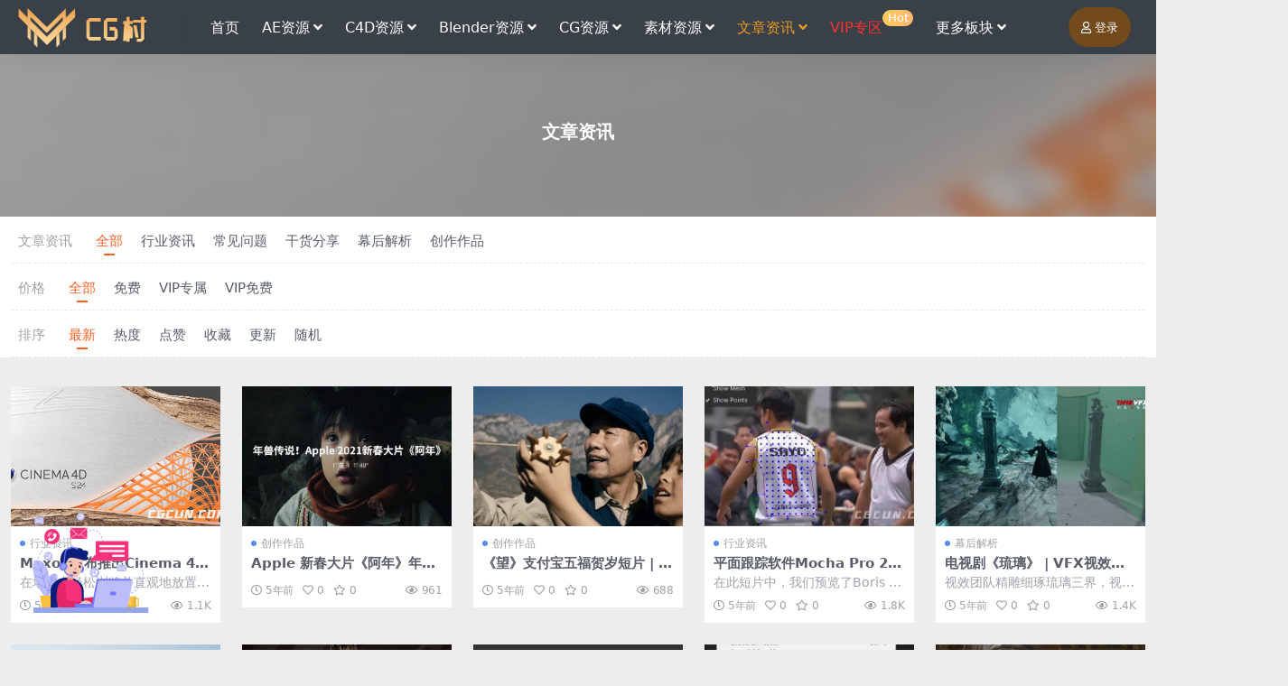

--- FILE ---
content_type: text/html; charset=UTF-8
request_url: https://www.cgcun.com/category/wzzx
body_size: 8112
content:
<!DOCTYPE html>
<html lang="zh-CN">
<head>
	<meta http-equiv="Content-Type" content="text/html; charset=UTF-8">
	<meta name="viewport" content="width=device-width, initial-scale=1, minimum-scale=1, maximum-scale=1">
	<link rel="profile" href="https://gmpg.org/xfn/11">
	<title>文章资讯丨CG村资源网(未授权)</title>
<meta name='robots' content='max-image-preview:large' />
<meta name="keywords" content="文章资讯,wzzx">
<link href="https://www.cgcun.com/wp-content/uploads/2020/02/1581340859-b9df554ad827b46.png" rel="icon">
<link rel='stylesheet' id='csf-fa5-css' href='https://www.cgcun.com/wp-content/themes/riplus-new/assets/css/font-awesome/css/all.min.css?ver=5.15.4' media='all' />
<link rel='stylesheet' id='csf-fa5-v4-shims-css' href='https://www.cgcun.com/wp-content/themes/riplus-new/assets/css/font-awesome/css/v4-shims.min.css?ver=5.15.4' media='all' />
<link rel='stylesheet' id='main-css' href='https://www.cgcun.com/wp-content/themes/riplus-new/assets/css/main.min.css?ver=3.2.1' media='all' />
<script src='https://www.cgcun.com/wp-content/themes/riplus-new/assets/js/jquery.min.js?ver=3.6.0' id='jquery-js'></script>
<style type="text/css">
@media (min-width: 1200px){ .container-xl, .container-lg, .container-md, .container-sm, .container { max-width: 1580px; } }.site-header{background-color:#3a4048;}
.navbar .nav-list .sub-menu{background-color:#3a4048;}
.site-header,.navbar .nav-list a{color:#ffffff;}
.navbar .nav-list a:hover{color:#e89821;}
/*下载按钮 下载栏目框*/
.btn-success {background: linear-gradient(270deg,#ffae12,#f07d17);--ri-btn-border-color:#ffb560;}

.btn {--ri-btn-padding-x: .8rem; --ri-btn-padding-y: .7rem;--ri-btn-border-radius: 30rem;}

.post-pay-widget {border: 2px dashed #ffc22c;}

.btn-danger-soft { color: #ffffff;background-color: rgb(214 41 62 / 94%);}

.btn-warning-soft {color: #ffffff;background-color: rgb(255 190 82);}


.user-select-all {user-select: all!important;
    margin-top: 5px;
    font-weight: 600;
    background-color: #c1c1c1;
    color: #ffffff;
    background-image: linear-gradient(45deg,#e5e5e5 25%,#a5a5a5 0,white 50%,#dddddd 0,#ebebeb 75%,#bfbfbf 0);
    background-size: 3px 3px;
    padding: 0.375rem 0.75rem;
    border-radius: 80px;
    border-color: #ffffff;}

/*下载按钮 下载栏目框 完*/

/*LOGO缩小*/
.logo.regular {max-height: 45px;}
/*LOGO缩小 完*/


/*顶部菜单栏图标*/
.badge-warning {
    transform: translate(0px,-10px) scale(1);
    font-size: .8em;
    line-height: 1.2;
    padding: 0.1em 0.4em;
    min-width: 0.8em;
    min-height: 0.8em;
    display: inline-block;
    vertical-align: 0.1em;
    border-radius: 50px;
    background: linear-gradient(272deg,#ffb573,#ffcc59);
}
/*顶部菜单栏图标-完*/




/*评论框背景图*/
/*textarea#comment {background-color:transparent;background:linear-gradient(rgba(0, 0, 0, 0.05), rgba(0, 0, 0, 0.05)),url(https://www.atbkw.cn/wp-content/uploads/aotian/qita/pinglu.png) right 10px bottom 10px no-repeat;-moz-transition:ease-in-out 0.45s;-webkit-transition:ease-in-out 0.45s;-o-transition:ease-in-out 0.45s;-ms-transition:ease-in-out 0.45s;transition:ease-in-out 0.45s;}
textarea#comment:focus {background-position-y:789px;-moz-transition:ease-in-out 0.45s;-webkit-transition:ease-in-out 0.45s;-o-transition:ease-in-out 0.45s;-ms-transition:ease-in-out 0.45s;transition:ease-in-out 0.45s;}
*/

/*评论框背景图-完*/


/*文章分类页面顶部文字边框宽度*/
.archive-hero {padding: 50px;}
/*文章分类页面顶部文字边框宽度   完*/


.post-content>h3 { 
    line-height: 2.9;
    background-color: #F9F9F9;
}



.post-item {border-radius: 0rem; */}

.search-form {border-radius: 0rem;}

.home-owl-slider>.container .widget-slider {border-radius: 0rem;}


/*文章图片自适应宽度*/
.post-content img{width: 100%;}
/*文章图片自适应宽度完*/


/*首页面板，菜单栏首页文字上就会显示的颜色*/
.navbar .nav-list>.menu-item.current-menu-item>a {
    color: #e89821;}
/*首页面板，菜单栏首页文字上就会显示的颜色完*/



/*右上角登录按钮颜色*/
.btn-primary-soft {
    color: #ffffff;
    background-color: rgb(114 74 27);
/*右上角登录按钮颜色完*/
}
</style></head>

<body class="archive category category-wzzx category-195">


<header class="site-header">

    <div class="container"> <!-- container-fluid px-lg-5 -->
	    <div class="navbar">
	      
	    
	      <div class="logo-wrapper">
	      	<a rel="nofollow noopener noreferrer" href="https://www.cgcun.com/"><img class="logo regular" src="https://www.cgcun.com/wp-content/uploads/2020/02/1581315651-afeac6dbfe464cb.png" alt="CG村资源网"></a>		  </div>

	      <div class="sep"></div>
	      
	      <nav class="main-menu d-none d-lg-block">
	        <ul id="header-navbar" class="nav-list"><li class="menu-item"><a href="https://www.cgcun.com/">首页</a></li>
<li class="menu-item menu-item-has-children"><a href="https://www.cgcun.com/category/aftereffects">AE资源</a>
<ul class="sub-menu">
	<li class="menu-item menu-item-has-children"><a href="https://www.cgcun.com/category/aftereffects/aemb">AE模板</a>
	<ul class="sub-menu">
		<li class="menu-item"><a href="https://www.cgcun.com/category/aftereffects/aemb/aebzlmb">包装类</a></li>
		<li class="menu-item"><a href="https://www.cgcun.com/category/aftereffects/aemb/aektlmb">卡通类</a></li>
		<li class="menu-item"><a href="https://www.cgcun.com/category/aftereffects/aemb/graphical">图形类</a></li>
		<li class="menu-item"><a href="https://www.cgcun.com/category/aftereffects/aemb/aehllmb">婚礼类</a></li>
		<li class="menu-item"><a href="https://www.cgcun.com/category/aftereffects/aemb/propaganda">宣传类</a></li>
		<li class="menu-item"><a href="https://www.cgcun.com/category/aftereffects/aemb/aewblmb">文本类</a></li>
		<li class="menu-item"><a href="https://www.cgcun.com/category/aftereffects/aemb/aegxlmb">光效类</a></li>
		<li class="menu-item"><a href="https://www.cgcun.com/category/aftereffects/aemb/aeptlmb">片头类</a></li>
		<li class="menu-item"><a href="https://www.cgcun.com/category/aftereffects/aemb/aesmlmb">水墨类</a></li>
		<li class="menu-item"><a href="https://www.cgcun.com/category/aftereffects/aemb/aetxlmb">特效类</a></li>
		<li class="menu-item"><a href="https://www.cgcun.com/category/aftereffects/aemb/aekjlmb">科技类</a></li>
		<li class="menu-item"><a href="https://www.cgcun.com/category/aftereffects/aemb/aexclmb">相册类</a></li>
		<li class="menu-item"><a href="https://www.cgcun.com/category/aftereffects/aemb/aejrlmb">节日类</a></li>
		<li class="menu-item"><a href="https://www.cgcun.com/category/aftereffects/aemb/aelzlmb">粒子类</a></li>
		<li class="menu-item"><a href="https://www.cgcun.com/category/aftereffects/aemb/aezclmb">转场类</a></li>
	</ul>
</li>
	<li class="menu-item"><a href="https://www.cgcun.com/category/aftereffects/aeplugin">AE插件</a></li>
	<li class="menu-item"><a href="https://www.cgcun.com/category/aftereffects/aejc">AE教程</a></li>
	<li class="menu-item"><a href="https://www.cgcun.com/category/aftereffects/aescript">AE脚本</a></li>
</ul>
</li>
<li class="menu-item menu-item-has-children"><a href="https://www.cgcun.com/category/cinema4d">C4D资源</a>
<ul class="sub-menu">
	<li class="menu-item"><a href="https://www.cgcun.com/category/cinema4d/c4dplugins">C4D插件</a></li>
	<li class="menu-item"><a href="https://www.cgcun.com/category/cinema4d/c4dpreset">C4D预设</a></li>
	<li class="menu-item"><a href="https://www.cgcun.com/category/cinema4d/c4dengineeringwj">C4D工程</a></li>
	<li class="menu-item"><a href="https://www.cgcun.com/category/cinema4d/c4dcourse">C4D教程</a></li>
	<li class="menu-item"><a href="https://www.cgcun.com/category/cinema4d/c4dyhjb">C4D脚本</a></li>
</ul>
</li>
<li class="menu-item menu-item-has-children"><a href="https://www.cgcun.com/category/blender">Blender资源</a>
<ul class="sub-menu">
	<li class="menu-item"><a href="https://www.cgcun.com/category/blender/blendercj">blender插件</a></li>
	<li class="menu-item"><a href="https://www.cgcun.com/category/blender/blendermx">blender模型</a></li>
	<li class="menu-item"><a href="https://www.cgcun.com/category/blender/blenderys">blender预设</a></li>
	<li class="menu-item"><a href="https://www.cgcun.com/category/blender/blenderjc">blender教程</a></li>
</ul>
</li>
<li class="menu-item menu-item-has-children"><a href="https://www.cgcun.com/category/cgzy">CG资源</a>
<ul class="sub-menu">
	<li class="menu-item"><a href="https://www.cgcun.com/category/cgzy/cgplugin">CG插件</a></li>
	<li class="menu-item"><a href="https://www.cgcun.com/category/cgzy/cgjb">CG脚本</a></li>
	<li class="menu-item"><a href="https://www.cgcun.com/category/cgzy/cgys">CG预设</a></li>
	<li class="menu-item"><a href="https://www.cgcun.com/category/cgzy/cgjc">CG教程</a></li>
	<li class="menu-item"><a href="https://www.cgcun.com/category/cgzy/cggc">CG工程</a></li>
	<li class="menu-item"><a href="https://www.cgcun.com/category/cgzy/win">Win版软件</a></li>
	<li class="menu-item"><a href="https://www.cgcun.com/category/cgzy/mac">Mac版软件</a></li>
</ul>
</li>
<li class="menu-item menu-item-has-children"><a href="https://www.cgcun.com/category/yssc">素材资源</a>
<ul class="sub-menu">
	<li class="menu-item"><a href="https://www.cgcun.com/category/model">3D模型</a></li>
	<li class="menu-item"><a href="https://www.cgcun.com/category/yssc/cgyslut">LUT预设</a></li>
	<li class="menu-item menu-item-has-children"><a href="https://www.cgcun.com/category/yssc/spsc">视频素材</a>
	<ul class="sub-menu">
		<li class="menu-item"><a href="https://www.cgcun.com/category/yssc/spsc/ledbj">LED背景</a></li>
		<li class="menu-item"><a href="https://www.cgcun.com/category/yssc/spsc/hqtx">后期特效</a></li>
		<li class="menu-item"><a href="https://www.cgcun.com/category/yssc/spsc/gqsp">高清实拍</a></li>
		<li class="menu-item"><a href="https://www.cgcun.com/category/yssc/spsc/lmsc">抠像素材</a></li>
		<li class="menu-item"><a href="https://www.cgcun.com/category/yssc/spsc/spdjsc">叠加素材</a></li>
	</ul>
</li>
	<li class="menu-item"><a href="https://www.cgcun.com/category/yssc/audio">音频音效</a></li>
	<li class="menu-item"><a href="https://www.cgcun.com/category/yssc/pmsc">平面素材</a></li>
	<li class="menu-item"><a href="https://www.cgcun.com/category/yssc/cztt">材质贴图</a></li>
</ul>
</li>
<li class="menu-item menu-item-has-children"><a href="https://www.cgcun.com/category/wzzx">文章资讯</a>
<ul class="sub-menu">
	<li class="menu-item"><a href="https://www.cgcun.com/category/wzzx/cghyzx">行业资讯</a></li>
	<li class="menu-item"><a href="https://www.cgcun.com/category/wzzx/cjwt">常见问题</a></li>
	<li class="menu-item"><a href="https://www.cgcun.com/category/wzzx/ghwz">干货分享</a></li>
	<li class="menu-item"><a href="https://www.cgcun.com/category/wzzx/mhjx">幕后解析</a></li>
	<li class="menu-item"><a href="https://www.cgcun.com/category/wzzx/czzp">创作作品</a></li>
</ul>
</li>
<li class="menu-item"><a href="https://www.cgcun.com/category/vipzy"><span style="color: #ff3030;">VIP专区</span><span class="badge badge-warning">Hot</span></a></li>
<li class="menu-item menu-item-has-children"><a href="https://www.cgcun.com">更多板块</a>
<ul class="sub-menu">
	<li class="menu-item menu-item-has-children"><a href="https://www.cgcun.com/category/sxjc">自习室</a>
	<ul class="sub-menu">
		<li class="menu-item"><a href="https://www.cgcun.com/category/sxjc/dhzz">动画制作</a></li>
		<li class="menu-item"><a href="https://www.cgcun.com/category/sxjc/yhsjjc">原画设计</a></li>
		<li class="menu-item"><a href="https://www.cgcun.com/category/sxjc/gysj">工业设计</a></li>
		<li class="menu-item"><a href="https://www.cgcun.com/category/sxjc/pmsj">平面资源</a></li>
		<li class="menu-item"><a href="https://www.cgcun.com/category/sxjc/yszz">影视制作</a></li>
		<li class="menu-item"><a href="https://www.cgcun.com/category/sxjc/syxt">摄影修图</a></li>
		<li class="menu-item"><a href="https://www.cgcun.com/category/sxjc/yxzz">游戏制作</a></li>
	</ul>
</li>
</ul>
</li>
</ul>	      </nav>
	      
	      <div class="actions">
	        


<a class="action-btn action-btn btn btn-sm btn-primary-soft me-3" rel="nofollow noopener noreferrer" href="https://www.cgcun.com/login?redirect_to=https%3A%2F%2Fwww.cgcun.com%2Fcategory%2Fwzzx"><i class="far fa-user me-1"></i>登录</a>


	        <div class="burger d-flex d-lg-none"><i class="fas fa-bars"></i></div>
	      </div>
	      
	    </div>
    </div>

</header>

<div class="header-gap"></div>


<!-- **************** MAIN CONTENT START **************** -->
<main>
	
<div class="archive-hero text-center">
    <div class="archive-hero-bg lazy" data-bg="https://www.cgcun.com/wp-content/uploads/2021/04/1618315809-d73fcbbeaef3037.jpg"></div>
        <div class="container py-2 py-md-4">
            <h1 class="archive-title mb-2">文章资讯</h1>        </div>
</div>




<div class="filter-warp">
<div class="container">

    <ul class="filter-item">
        <li class="filter-name">文章资讯</li>
        <li class="filter-link active">
            <a href="https://www.cgcun.com/category/wzzx">全部</a>
        </li>
                    <li class="filter-link ">
                <a href="https://www.cgcun.com/category/wzzx/cghyzx">行业资讯</a>
            </li>
                    <li class="filter-link ">
                <a href="https://www.cgcun.com/category/wzzx/cjwt">常见问题</a>
            </li>
                    <li class="filter-link ">
                <a href="https://www.cgcun.com/category/wzzx/ghwz">干货分享</a>
            </li>
                    <li class="filter-link ">
                <a href="https://www.cgcun.com/category/wzzx/mhjx">幕后解析</a>
            </li>
                    <li class="filter-link ">
                <a href="https://www.cgcun.com/category/wzzx/czzp">创作作品</a>
            </li>
            </ul>
        <ul class="filter-item">
        <li class="filter-name">价格</li>
                    <li class="filter-link active">
                <a href="/category/wzzx?price=all">全部</a>
            </li>
                    <li class="filter-link ">
                <a href="/category/wzzx?price=free">免费</a>
            </li>
                    <li class="filter-link ">
                <a href="/category/wzzx?price=vip_only">VIP专属</a>
            </li>
                    <li class="filter-link ">
                <a href="/category/wzzx?price=vip_free">VIP免费</a>
            </li>
            </ul>
        <ul class="filter-item">
        <li class="filter-name">排序</li>
                    <li class="filter-link active">
                <a href="/category/wzzx?orderby=date">最新</a>
            </li>
                    <li class="filter-link ">
                <a href="/category/wzzx?orderby=views">热度</a>
            </li>
                    <li class="filter-link ">
                <a href="/category/wzzx?orderby=likes">点赞</a>
            </li>
                    <li class="filter-link ">
                <a href="/category/wzzx?orderby=follow_num">收藏</a>
            </li>
                    <li class="filter-link ">
                <a href="/category/wzzx?orderby=modified">更新</a>
            </li>
                    <li class="filter-link ">
                <a href="/category/wzzx?orderby=rand">随机</a>
            </li>
            </ul>
    

</div>
</div>
<section class="container">
	
	<div class="posts-warp row g-2 g-md-3 g-lg-4 row-cols-2 row-cols-md-3 row-cols-lg-4 row-cols-xl-5">
		

	<div class="col">
		<article class="post-item item-grid">

			<div class="tips-badge position-absolute top-0 start-0 z-1 m-2">
											</div>

			<div class="entry-media ratio ratio-3x2">
				<a target="_blank" class="media-img lazy bg-cover bg-center" href="https://www.cgcun.com/5951.html" title="Maxon宣布推出Cinema 4D S24 软件新功能介绍" data-bg="https://www.cgcun.com/wp-content/uploads/2021/04/1618315809-d73fcbbeaef3037.jpg"></a>
			</div>

			<div class="entry-wrapper">
									<div class="entry-cat-dot"><a href="https://www.cgcun.com/category/wzzx/cghyzx">行业资讯</a></div>
				
				<h2 class="entry-title">
					<a target="_blank" href="https://www.cgcun.com/5951.html" title="Maxon宣布推出Cinema 4D S24 软件新功能介绍">Maxon宣布推出Cinema 4D S24 软件新功能介绍</a>
				</h2>

									<div class="entry-desc">在场景中轻松浏览并直观地放置资产，增强了关键帧动画工作流程，并在功能强大的节点系...</div>
				
									<div class="entry-meta">
						<span class="meta-date"><i class="far fa-clock me-1"></i><time class="pub-date" datetime="2021-04-13T20:10:21+08:00">5年前</time></span>
						<span class="meta-likes d-none d-md-inline-block"><i class="far fa-heart me-1"></i>0</span>
						<span class="meta-fav d-none d-md-inline-block"><i class="far fa-star me-1"></i>0</span>
						<span class="meta-views"><i class="far fa-eye me-1"></i>1.1K</span>
					</div>
							</div>
		</article>
	</div>



	<div class="col">
		<article class="post-item item-grid">

			<div class="tips-badge position-absolute top-0 start-0 z-1 m-2">
											</div>

			<div class="entry-media ratio ratio-3x2">
				<a target="_blank" class="media-img lazy bg-cover bg-center" href="https://www.cgcun.com/5588.html" title="Apple 新春大片《阿年》年兽传说！2021新年贺岁片" data-bg="https://www.cgcun.com/wp-content/uploads/2021/02/1612247596-3a8445841397b68.jpg"></a>
			</div>

			<div class="entry-wrapper">
									<div class="entry-cat-dot"><a href="https://www.cgcun.com/category/wzzx/czzp">创作作品</a></div>
				
				<h2 class="entry-title">
					<a target="_blank" href="https://www.cgcun.com/5588.html" title="Apple 新春大片《阿年》年兽传说！2021新年贺岁片">Apple 新春大片《阿年》年兽传说！2021新年贺岁片</a>
				</h2>

									<div class="entry-desc"></div>
				
									<div class="entry-meta">
						<span class="meta-date"><i class="far fa-clock me-1"></i><time class="pub-date" datetime="2021-02-02T14:35:51+08:00">5年前</time></span>
						<span class="meta-likes d-none d-md-inline-block"><i class="far fa-heart me-1"></i>0</span>
						<span class="meta-fav d-none d-md-inline-block"><i class="far fa-star me-1"></i>0</span>
						<span class="meta-views"><i class="far fa-eye me-1"></i>961</span>
					</div>
							</div>
		</article>
	</div>



	<div class="col">
		<article class="post-item item-grid">

			<div class="tips-badge position-absolute top-0 start-0 z-1 m-2">
											</div>

			<div class="entry-media ratio ratio-3x2">
				<a target="_blank" class="media-img lazy bg-cover bg-center" href="https://www.cgcun.com/5567.html" title="《望》支付宝五福贺岁短片 | 愿所有想念都被看见，愿我们始终记得为何出发" data-bg="https://www.cgcun.com/wp-content/uploads/2021/01/1611729056-9403b4ab5f2e1d0.jpg"></a>
			</div>

			<div class="entry-wrapper">
									<div class="entry-cat-dot"><a href="https://www.cgcun.com/category/wzzx/czzp">创作作品</a></div>
				
				<h2 class="entry-title">
					<a target="_blank" href="https://www.cgcun.com/5567.html" title="《望》支付宝五福贺岁短片 | 愿所有想念都被看见，愿我们始终记得为何出发">《望》支付宝五福贺岁短片 | 愿所有想念都被看见，愿我们始终记得为何出发</a>
				</h2>

									<div class="entry-desc"></div>
				
									<div class="entry-meta">
						<span class="meta-date"><i class="far fa-clock me-1"></i><time class="pub-date" datetime="2021-01-27T14:35:27+08:00">5年前</time></span>
						<span class="meta-likes d-none d-md-inline-block"><i class="far fa-heart me-1"></i>0</span>
						<span class="meta-fav d-none d-md-inline-block"><i class="far fa-star me-1"></i>0</span>
						<span class="meta-views"><i class="far fa-eye me-1"></i>688</span>
					</div>
							</div>
		</article>
	</div>



	<div class="col">
		<article class="post-item item-grid">

			<div class="tips-badge position-absolute top-0 start-0 z-1 m-2">
											</div>

			<div class="entry-media ratio ratio-3x2">
				<a target="_blank" class="media-img lazy bg-cover bg-center" href="https://www.cgcun.com/4448.html" title="平面跟踪软件Mocha Pro 2021新功能技术预览" data-bg="https://www.cgcun.com/wp-content/uploads/2020/10/1602570595-0d288b0cb2440a2.jpg"></a>
			</div>

			<div class="entry-wrapper">
									<div class="entry-cat-dot"><a href="https://www.cgcun.com/category/wzzx/cghyzx">行业资讯</a></div>
				
				<h2 class="entry-title">
					<a target="_blank" href="https://www.cgcun.com/4448.html" title="平面跟踪软件Mocha Pro 2021新功能技术预览">平面跟踪软件Mocha Pro 2021新功能技术预览</a>
				</h2>

									<div class="entry-desc">在此短片中，我们预览了Boris FX的Mocha Pro 2021中的一项新功...</div>
				
									<div class="entry-meta">
						<span class="meta-date"><i class="far fa-clock me-1"></i><time class="pub-date" datetime="2020-10-13T14:28:40+08:00">5年前</time></span>
						<span class="meta-likes d-none d-md-inline-block"><i class="far fa-heart me-1"></i>0</span>
						<span class="meta-fav d-none d-md-inline-block"><i class="far fa-star me-1"></i>0</span>
						<span class="meta-views"><i class="far fa-eye me-1"></i>1.8K</span>
					</div>
							</div>
		</article>
	</div>



	<div class="col">
		<article class="post-item item-grid">

			<div class="tips-badge position-absolute top-0 start-0 z-1 m-2">
											</div>

			<div class="entry-media ratio ratio-3x2">
				<a target="_blank" class="media-img lazy bg-cover bg-center" href="https://www.cgcun.com/4164.html" title="电视剧《琉璃》 | VFX视效特效幕后制作解析" data-bg="https://www.cgcun.com/wp-content/uploads/2020/09/1600410560-a253d42d98f8e78.png"></a>
			</div>

			<div class="entry-wrapper">
									<div class="entry-cat-dot"><a href="https://www.cgcun.com/category/wzzx/mhjx">幕后解析</a></div>
				
				<h2 class="entry-title">
					<a target="_blank" href="https://www.cgcun.com/4164.html" title="电视剧《琉璃》 | VFX视效特效幕后制作解析">电视剧《琉璃》 | VFX视效特效幕后制作解析</a>
				</h2>

									<div class="entry-desc">视效团队精雕细琢琉璃三界，视效解析为你还原琉璃世界。</div>
				
									<div class="entry-meta">
						<span class="meta-date"><i class="far fa-clock me-1"></i><time class="pub-date" datetime="2020-09-18T14:29:48+08:00">5年前</time></span>
						<span class="meta-likes d-none d-md-inline-block"><i class="far fa-heart me-1"></i>0</span>
						<span class="meta-fav d-none d-md-inline-block"><i class="far fa-star me-1"></i>0</span>
						<span class="meta-views"><i class="far fa-eye me-1"></i>1.4K</span>
					</div>
							</div>
		</article>
	</div>



	<div class="col">
		<article class="post-item item-grid">

			<div class="tips-badge position-absolute top-0 start-0 z-1 m-2">
											</div>

			<div class="entry-media ratio ratio-3x2">
				<a target="_blank" class="media-img lazy bg-cover bg-center" href="https://www.cgcun.com/3935.html" title="《八佰》电影VFX幕后视效特效解析 Fin Design" data-bg="https://www.cgcun.com/wp-content/uploads/2020/09/1599114210-58f1ece9c9557d9.jpg"></a>
			</div>

			<div class="entry-wrapper">
									<div class="entry-cat-dot"><a href="https://www.cgcun.com/category/wzzx/mhjx">幕后解析</a></div>
				
				<h2 class="entry-title">
					<a target="_blank" href="https://www.cgcun.com/3935.html" title="《八佰》电影VFX幕后视效特效解析 Fin Design">《八佰》电影VFX幕后视效特效解析 Fin Design</a>
				</h2>

									<div class="entry-desc"></div>
				
									<div class="entry-meta">
						<span class="meta-date"><i class="far fa-clock me-1"></i><time class="pub-date" datetime="2020-09-03T14:25:55+08:00">5年前</time></span>
						<span class="meta-likes d-none d-md-inline-block"><i class="far fa-heart me-1"></i>0</span>
						<span class="meta-fav d-none d-md-inline-block"><i class="far fa-star me-1"></i>0</span>
						<span class="meta-views"><i class="far fa-eye me-1"></i>2.1K</span>
					</div>
							</div>
		</article>
	</div>



	<div class="col">
		<article class="post-item item-grid">

			<div class="tips-badge position-absolute top-0 start-0 z-1 m-2">
											</div>

			<div class="entry-media ratio ratio-3x2">
				<a target="_blank" class="media-img lazy bg-cover bg-center" href="https://www.cgcun.com/3817.html" title="国产之光！《黑神话：悟空》游戏燃爆全网！概念设计稿曝光" data-bg="https://www.cgcun.com/wp-content/uploads/2020/08/1597998598-36e8d562e2902b3.jpg"></a>
			</div>

			<div class="entry-wrapper">
									<div class="entry-cat-dot"><a href="https://www.cgcun.com/category/wzzx/cghyzx">行业资讯</a></div>
				
				<h2 class="entry-title">
					<a target="_blank" href="https://www.cgcun.com/3817.html" title="国产之光！《黑神话：悟空》游戏燃爆全网！概念设计稿曝光">国产之光！《黑神话：悟空》游戏燃爆全网！概念设计稿曝光</a>
				</h2>

									<div class="entry-desc">毫不意外，《黑神话：悟空》火了！而且是那种火的发紫的调调！这个被誉为“国产之光”...</div>
				
									<div class="entry-meta">
						<span class="meta-date"><i class="far fa-clock me-1"></i><time class="pub-date" datetime="2020-08-21T16:33:45+08:00">5年前</time></span>
						<span class="meta-likes d-none d-md-inline-block"><i class="far fa-heart me-1"></i>0</span>
						<span class="meta-fav d-none d-md-inline-block"><i class="far fa-star me-1"></i>0</span>
						<span class="meta-views"><i class="far fa-eye me-1"></i>2.6K</span>
					</div>
							</div>
		</article>
	</div>



	<div class="col">
		<article class="post-item item-grid">

			<div class="tips-badge position-absolute top-0 start-0 z-1 m-2">
											</div>

			<div class="entry-media ratio ratio-3x2">
				<a target="_blank" class="media-img lazy bg-cover bg-center" href="https://www.cgcun.com/3801.html" title="Nuke界面节点中英文翻译对照表" data-bg="https://www.cgcun.com/wp-content/uploads/2020/08/1597818524-4cecb9ca9cd297d.png"></a>
			</div>

			<div class="entry-wrapper">
									<div class="entry-cat-dot"><a href="https://www.cgcun.com/category/wzzx/cjwt">常见问题</a></div>
				
				<h2 class="entry-title">
					<a target="_blank" href="https://www.cgcun.com/3801.html" title="Nuke界面节点中英文翻译对照表">Nuke界面节点中英文翻译对照表</a>
				</h2>

									<div class="entry-desc">Image（图像） Read导入 R；Write导出 W；UDIM Import...</div>
				
									<div class="entry-meta">
						<span class="meta-date"><i class="far fa-clock me-1"></i><time class="pub-date" datetime="2020-08-19T14:30:38+08:00">5年前</time></span>
						<span class="meta-likes d-none d-md-inline-block"><i class="far fa-heart me-1"></i>0</span>
						<span class="meta-fav d-none d-md-inline-block"><i class="far fa-star me-1"></i>0</span>
						<span class="meta-views"><i class="far fa-eye me-1"></i>7.1K</span>
					</div>
							</div>
		</article>
	</div>



	<div class="col">
		<article class="post-item item-grid">

			<div class="tips-badge position-absolute top-0 start-0 z-1 m-2">
											</div>

			<div class="entry-media ratio ratio-3x2">
				<a target="_blank" class="media-img lazy bg-cover bg-center" href="https://www.cgcun.com/3673.html" title="最全的AE中英文对照表~给在使用英文版AE的参考" data-bg="https://www.cgcun.com/wp-content/uploads/2020/08/1596680238-8d0b71df2d8493c.jpg"></a>
			</div>

			<div class="entry-wrapper">
									<div class="entry-cat-dot"><a href="https://www.cgcun.com/category/wzzx/cjwt">常见问题</a></div>
				
				<h2 class="entry-title">
					<a target="_blank" href="https://www.cgcun.com/3673.html" title="最全的AE中英文对照表~给在使用英文版AE的参考">最全的AE中英文对照表~给在使用英文版AE的参考</a>
				</h2>

									<div class="entry-desc">虽然AE有中文版，但是从兼容性来说，还是用英文版更靠谱，毕竟很多工程模板，插件都...</div>
				
									<div class="entry-meta">
						<span class="meta-date"><i class="far fa-clock me-1"></i><time class="pub-date" datetime="2020-08-06T10:20:30+08:00">5年前</time></span>
						<span class="meta-likes d-none d-md-inline-block"><i class="far fa-heart me-1"></i>0</span>
						<span class="meta-fav d-none d-md-inline-block"><i class="far fa-star me-1"></i>0</span>
						<span class="meta-views"><i class="far fa-eye me-1"></i>20.1K</span>
					</div>
							</div>
		</article>
	</div>



	<div class="col">
		<article class="post-item item-grid">

			<div class="tips-badge position-absolute top-0 start-0 z-1 m-2">
											</div>

			<div class="entry-media ratio ratio-3x2">
				<a target="_blank" class="media-img lazy bg-cover bg-center" href="https://www.cgcun.com/2605.html" title="虚幻5引擎来了,游戏真的快让你分不清虚拟与现实了?" data-bg="https://www.cgcun.com/wp-content/uploads/2020/05/1590852184-e7e1f3650c97ab1.jpg"></a>
			</div>

			<div class="entry-wrapper">
									<div class="entry-cat-dot"><a href="https://www.cgcun.com/category/wzzx/cghyzx">行业资讯</a></div>
				
				<h2 class="entry-title">
					<a target="_blank" href="https://www.cgcun.com/2605.html" title="虚幻5引擎来了,游戏真的快让你分不清虚拟与现实了?">虚幻5引擎来了,游戏真的快让你分不清虚拟与现实了?</a>
				</h2>

									<div class="entry-desc">就在不久之前，我们刚刚揭开了虚幻引擎5的神秘面纱。我们对于次世代的愿景之一就是让...</div>
				
									<div class="entry-meta">
						<span class="meta-date"><i class="far fa-clock me-1"></i><time class="pub-date" datetime="2020-05-30T23:24:08+08:00">6年前</time></span>
						<span class="meta-likes d-none d-md-inline-block"><i class="far fa-heart me-1"></i>0</span>
						<span class="meta-fav d-none d-md-inline-block"><i class="far fa-star me-1"></i>0</span>
						<span class="meta-views"><i class="far fa-eye me-1"></i>1.6K</span>
					</div>
							</div>
		</article>
	</div>



	<div class="col">
		<article class="post-item item-grid">

			<div class="tips-badge position-absolute top-0 start-0 z-1 m-2">
											</div>

			<div class="entry-media ratio ratio-3x2">
				<a target="_blank" class="media-img lazy bg-cover bg-center" href="https://www.cgcun.com/1327.html" title="高帧率60FPS抖音光流法插帧短视频流畅画质视频制作图文教程" data-bg="https://www.cgcun.com/wp-content/uploads/2020/03/1583212242-07e70b1ff46bc5c.jpg"></a>
			</div>

			<div class="entry-wrapper">
									<div class="entry-cat-dot"><a href="https://www.cgcun.com/category/wzzx/cjwt">常见问题</a></div>
				
				<h2 class="entry-title">
					<a target="_blank" href="https://www.cgcun.com/1327.html" title="高帧率60FPS抖音光流法插帧短视频流畅画质视频制作图文教程">高帧率60FPS抖音光流法插帧短视频流畅画质视频制作图文教程</a>
				</h2>

									<div class="entry-desc">1.首先新建一个序列（文件-新建-序列）。 2.在时基里选择自己想要修改的帧率,...</div>
				
									<div class="entry-meta">
						<span class="meta-date"><i class="far fa-clock me-1"></i><time class="pub-date" datetime="2020-03-03T13:24:35+08:00">6年前</time></span>
						<span class="meta-likes d-none d-md-inline-block"><i class="far fa-heart me-1"></i>0</span>
						<span class="meta-fav d-none d-md-inline-block"><i class="far fa-star me-1"></i>0</span>
						<span class="meta-views"><i class="far fa-eye me-1"></i>8.9K</span>
					</div>
							</div>
		</article>
	</div>



	<div class="col">
		<article class="post-item item-grid">

			<div class="tips-badge position-absolute top-0 start-0 z-1 m-2">
											</div>

			<div class="entry-media ratio ratio-3x2">
				<a target="_blank" class="media-img lazy bg-cover bg-center" href="https://www.cgcun.com/993.html" title="MAXON客户在2020奖励季节中获得认可" data-bg="https://www.cgcun.com/wp-content/uploads/2020/02/1582355320-d166741b3a52e84.jpg"></a>
			</div>

			<div class="entry-wrapper">
									<div class="entry-cat-dot"><a href="https://www.cgcun.com/category/wzzx/cghyzx">行业资讯</a></div>
				
				<h2 class="entry-title">
					<a target="_blank" href="https://www.cgcun.com/993.html" title="MAXON客户在2020奖励季节中获得认可">MAXON客户在2020奖励季节中获得认可</a>
				</h2>

									<div class="entry-desc">祝贺我们的Cinema 4D客户Territory Studio、Percept...</div>
				
									<div class="entry-meta">
						<span class="meta-date"><i class="far fa-clock me-1"></i><time class="pub-date" datetime="2020-02-22T15:09:50+08:00">6年前</time></span>
						<span class="meta-likes d-none d-md-inline-block"><i class="far fa-heart me-1"></i>0</span>
						<span class="meta-fav d-none d-md-inline-block"><i class="far fa-star me-1"></i>0</span>
						<span class="meta-views"><i class="far fa-eye me-1"></i>1.6K</span>
					</div>
							</div>
		</article>
	</div>



	<div class="col">
		<article class="post-item item-grid">

			<div class="tips-badge position-absolute top-0 start-0 z-1 m-2">
											</div>

			<div class="entry-media ratio ratio-3x2">
				<a target="_blank" class="media-img lazy bg-cover bg-center" href="https://www.cgcun.com/988.html" title="最新资讯丨CINEMA 4D未来的系统要求" data-bg="https://www.cgcun.com/wp-content/uploads/2020/02/1582353262-646851cb5859b60.jpg"></a>
			</div>

			<div class="entry-wrapper">
									<div class="entry-cat-dot"><a href="https://www.cgcun.com/category/wzzx/cghyzx">行业资讯</a></div>
				
				<h2 class="entry-title">
					<a target="_blank" href="https://www.cgcun.com/988.html" title="最新资讯丨CINEMA 4D未来的系统要求">最新资讯丨CINEMA 4D未来的系统要求</a>
				</h2>

									<div class="entry-desc">在Maxon，我们一直致力于通过利用最新的硬件技术以实现性能最大化。我们认识到保...</div>
				
									<div class="entry-meta">
						<span class="meta-date"><i class="far fa-clock me-1"></i><time class="pub-date" datetime="2020-02-22T14:36:17+08:00">6年前</time></span>
						<span class="meta-likes d-none d-md-inline-block"><i class="far fa-heart me-1"></i>0</span>
						<span class="meta-fav d-none d-md-inline-block"><i class="far fa-star me-1"></i>0</span>
						<span class="meta-views"><i class="far fa-eye me-1"></i>1.2K</span>
					</div>
							</div>
		</article>
	</div>



	<div class="col">
		<article class="post-item item-grid">

			<div class="tips-badge position-absolute top-0 start-0 z-1 m-2">
											</div>

			<div class="entry-media ratio ratio-3x2">
				<a target="_blank" class="media-img lazy bg-cover bg-center" href="https://www.cgcun.com/697.html" title="AE脚装怎么安装？AE脚本安装后打不开该怎么办" data-bg="https://www.cgcun.com/wp-content/uploads/2020/02/1581681622-ae1dde6f28f46d7.png"></a>
			</div>

			<div class="entry-wrapper">
									<div class="entry-cat-dot"><a href="https://www.cgcun.com/category/wzzx/cjwt">常见问题</a></div>
				
				<h2 class="entry-title">
					<a target="_blank" href="https://www.cgcun.com/697.html" title="AE脚装怎么安装？AE脚本安装后打不开该怎么办">AE脚装怎么安装？AE脚本安装后打不开该怎么办</a>
				</h2>

									<div class="entry-desc">AE脚本安装方法: Windows:复制脚本（xx.jsx）粘贴到AE根目录下的...</div>
				
									<div class="entry-meta">
						<span class="meta-date"><i class="far fa-clock me-1"></i><time class="pub-date" datetime="2020-02-14T20:11:24+08:00">6年前</time></span>
						<span class="meta-likes d-none d-md-inline-block"><i class="far fa-heart me-1"></i>0</span>
						<span class="meta-fav d-none d-md-inline-block"><i class="far fa-star me-1"></i>0</span>
						<span class="meta-views"><i class="far fa-eye me-1"></i>7.7K</span>
					</div>
							</div>
		</article>
	</div>



	<div class="col">
		<article class="post-item item-grid">

			<div class="tips-badge position-absolute top-0 start-0 z-1 m-2">
											</div>

			<div class="entry-media ratio ratio-3x2">
				<a target="_blank" class="media-img lazy bg-cover bg-center" href="https://www.cgcun.com/685.html" title="C4D中英文语言切换 CINEMA 4D语言怎么设置?C4D如何切换中英文？" data-bg="https://www.cgcun.com/wp-content/uploads/2020/02/1581679756-4a97e9bf3002a70.jpg"></a>
			</div>

			<div class="entry-wrapper">
									<div class="entry-cat-dot"><a href="https://www.cgcun.com/category/wzzx/cjwt">常见问题</a></div>
				
				<h2 class="entry-title">
					<a target="_blank" href="https://www.cgcun.com/685.html" title="C4D中英文语言切换 CINEMA 4D语言怎么设置?C4D如何切换中英文？">C4D中英文语言切换 CINEMA 4D语言怎么设置?C4D如何切换中英文？</a>
				</h2>

									<div class="entry-desc">不出问题的话此方法适用任何C4D版本和（WIN/MAC）系统 1.打开CINEM...</div>
				
									<div class="entry-meta">
						<span class="meta-date"><i class="far fa-clock me-1"></i><time class="pub-date" datetime="2020-02-14T19:31:06+08:00">6年前</time></span>
						<span class="meta-likes d-none d-md-inline-block"><i class="far fa-heart me-1"></i>0</span>
						<span class="meta-fav d-none d-md-inline-block"><i class="far fa-star me-1"></i>0</span>
						<span class="meta-views"><i class="far fa-eye me-1"></i>5.2K</span>
					</div>
							</div>
		</article>
	</div>

	</div>

	

	
</section>


</main>
<!-- **************** MAIN CONTENT END **************** -->

<!-- =======================
Footer START -->
<footer class="site-footer bg-white py-md-4 py-2 mt-2 mt-md-4">
	<div class="container">
		<div class="text-center small w-100">
			©2020-2023<a href="https://www.cgcun.com/">CGcun.com</a>& All rights reserved  
			<img class="alignnone size-full wp-image-8422" src="https://www.cgcun.com/wp-content/uploads/2022/04/1649690442-848fc1b9a8ee844.png" alt="" width="20" height="20" /><a href="https://beian.miit.gov.cn/" target="_blank">豫ICP备2022007112号</a>   <a href="http://wpa.qq.com/msgrd?v=3&uin=909330095&site=qq&menu=yes" target="_black" stats-point="547:a85-e115"><div class="tm-red" style="position: fixed;left: 20px;bottom: 20px;z-index: 999999;cursor: pointer;"> <div class="xftc"> <img src="https://wimg.588ku.com/gif620/21/01/24/a94da959cc246f28c7348b25bd558e7c.gif" style="max-width: 155px;"> </div></div></a>
					</div>
	</div>
</footer>
<!-- =======================
Footer END -->

<!-- Back to top -->
<div class="back-top"><i class="fas fa-caret-up"></i></div>


<div class="dimmer"></div>


<div class="off-canvas">
  <div class="canvas-close"><i class="fas fa-times"></i></div>
  
  <div class="logo-wrapper">
  	<a href="https://www.cgcun.com/"><img class="logo regular" src="https://www.cgcun.com/wp-content/uploads/2020/02/1581315651-afeac6dbfe464cb.png" alt="CG村资源网"></a>  </div>

  
  <div class="mobile-menu d-block d-lg-none"></div>

</div>



<script src='https://www.cgcun.com/wp-content/themes/riplus-new/assets/js/vendor.min.js?ver=3.2.1' id='vendor-js'></script>
<script id='main-js-extra'>
var zb = {"home_url":"https:\/\/www.cgcun.com","ajax_url":"https:\/\/www.cgcun.com\/wp-admin\/admin-ajax.php","theme_url":"https:\/\/www.cgcun.com\/wp-content\/themes\/riplus-new","singular_id":"0","current_user_id":"0","ajax_nonce":"eeb7ecc45a"};
</script>
<script src='https://www.cgcun.com/wp-content/themes/riplus-new/assets/js/main.min.js?ver=3.2.1' id='main-js'></script>

<!-- 自定义js代码 统计代码 -->
<script>
var _hmt = _hmt || [];
(function() {
  var hm = document.createElement("script");
  hm.src = "https://hm.baidu.com/hm.js?fc1583b4aa1d8c984c4acf1ebbd95094";
  var s = document.getElementsByTagName("script")[0]; 
  s.parentNode.insertBefore(hm, s);
})();
</script>
<!-- 自定义js代码 统计代码 END -->


</body>
</html>


--- FILE ---
content_type: application/javascript
request_url: https://www.cgcun.com/wp-content/themes/riplus-new/assets/js/vendor.min.js?ver=3.2.1
body_size: 40212
content:
!function(t,e){"object"==typeof exports&&"object"==typeof module?module.exports=e():"function"==typeof define&&define.amd?define([],e):"object"==typeof exports?exports.ClipboardJS=e():t.ClipboardJS=e()}(this,function(){return i={686:function(t,e,i){"use strict";i.d(e,{default:function(){return m}});var e=i(279),r=i.n(e),e=i(370),a=i.n(e),e=i(817),s=i.n(e);function o(t){try{document.execCommand(t)}catch(t){}}function l(t){return t=s()(t),o("cut"),t}function n(t,e){var i,n;i=t,n="rtl"===document.documentElement.getAttribute("dir"),(t=document.createElement("textarea")).style.fontSize="12pt",t.style.border="0",t.style.padding="0",t.style.margin="0",t.style.position="absolute",t.style[n?"right":"left"]="-9999px",n=window.pageYOffset||document.documentElement.scrollTop,t.style.top="".concat(n,"px"),t.setAttribute("readonly",""),t.value=i;return e.container.appendChild(t),e=s()(t),o("copy"),t.remove(),e}function c(t){var e=1<arguments.length&&void 0!==arguments[1]?arguments[1]:{container:document.body},i="";return"string"==typeof t?i=n(t,e):t instanceof HTMLInputElement&&!["text","search","url","tel","password"].includes(null==t?void 0:t.type)?i=n(t.value,e):(i=s()(t),o("copy")),i}function h(t){return(h="function"==typeof Symbol&&"symbol"==typeof Symbol.iterator?function(t){return typeof t}:function(t){return t&&"function"==typeof Symbol&&t.constructor===Symbol&&t!==Symbol.prototype?"symbol":typeof t})(t)}function u(t){return(u="function"==typeof Symbol&&"symbol"==typeof Symbol.iterator?function(t){return typeof t}:function(t){return t&&"function"==typeof Symbol&&t.constructor===Symbol&&t!==Symbol.prototype?"symbol":typeof t})(t)}function d(t,e){for(var i=0;i<e.length;i++){var n=e[i];n.enumerable=n.enumerable||!1,n.configurable=!0,"value"in n&&(n.writable=!0),Object.defineProperty(t,n.key,n)}}function p(t,e){return(p=Object.setPrototypeOf||function(t,e){return t.__proto__=e,t})(t,e)}function g(t){return(g=Object.setPrototypeOf?Object.getPrototypeOf:function(t){return t.__proto__||Object.getPrototypeOf(t)})(t)}function f(t,e){if(t="data-clipboard-".concat(t),e.hasAttribute(t))return e.getAttribute(t)}var m=function(){var t=o,e=r();if("function"!=typeof e&&null!==e)throw new TypeError("Super expression must either be null or a function");t.prototype=Object.create(e&&e.prototype,{constructor:{value:t,writable:!0,configurable:!0}}),e&&p(t,e);i=o,n=function(){if("undefined"==typeof Reflect||!Reflect.construct)return!1;if(Reflect.construct.sham)return!1;if("function"==typeof Proxy)return!0;try{return Date.prototype.toString.call(Reflect.construct(Date,[],function(){})),!0}catch(t){return!1}}();var i,n,s=function(){var t=g(i),e=n?(e=g(this).constructor,Reflect.construct(t,arguments,e)):t.apply(this,arguments),t=this;if(!e||"object"!==u(e)&&"function"!=typeof e){if(void 0!==t)return t;throw new ReferenceError("this hasn't been initialised - super() hasn't been called")}return e};function o(t,e){var i;if(this instanceof o)return(i=s.call(this)).resolveOptions(e),i.listenClick(t),i;throw new TypeError("Cannot call a class as a function")}return t=[{key:"copy",value:function(t){var e=1<arguments.length&&void 0!==arguments[1]?arguments[1]:{container:document.body};return c(t,e)}},{key:"cut",value:l},{key:"isSupported",value:function(){var t="string"==typeof(t=0<arguments.length&&void 0!==arguments[0]?arguments[0]:["copy","cut"])?[t]:t,e=!!document.queryCommandSupported;return t.forEach(function(t){e=e&&!!document.queryCommandSupported(t)}),e}}],d((e=o).prototype,[{key:"resolveOptions",value:function(){var t=0<arguments.length&&void 0!==arguments[0]?arguments[0]:{};this.action="function"==typeof t.action?t.action:this.defaultAction,this.target="function"==typeof t.target?t.target:this.defaultTarget,this.text="function"==typeof t.text?t.text:this.defaultText,this.container="object"===u(t.container)?t.container:document.body}},{key:"listenClick",value:function(t){var e=this;this.listener=a()(t,"click",function(t){return e.onClick(t)})}},{key:"onClick",value:function(t){var e=t.delegateTarget||t.currentTarget,i=this.action(e)||"copy",t=function(){var t=void 0===(i=(n=0<arguments.length&&void 0!==arguments[0]?arguments[0]:{}).action)?"copy":i,e=n.container,i=n.target,n=n.text;if("copy"!==t&&"cut"!==t)throw new Error('Invalid "action" value, use either "copy" or "cut"');if(void 0!==i){if(!i||"object"!==h(i)||1!==i.nodeType)throw new Error('Invalid "target" value, use a valid Element');if("copy"===t&&i.hasAttribute("disabled"))throw new Error('Invalid "target" attribute. Please use "readonly" instead of "disabled" attribute');if("cut"===t&&(i.hasAttribute("readonly")||i.hasAttribute("disabled")))throw new Error('Invalid "target" attribute. You can\'t cut text from elements with "readonly" or "disabled" attributes')}return n?c(n,{container:e}):i?"cut"===t?l(i):c(i,{container:e}):void 0}({action:i,container:this.container,target:this.target(e),text:this.text(e)});this.emit(t?"success":"error",{action:i,text:t,trigger:e,clearSelection:function(){e&&e.focus(),window.getSelection().removeAllRanges()}})}},{key:"defaultAction",value:function(t){return f("action",t)}},{key:"defaultTarget",value:function(t){if(t=f("target",t))return document.querySelector(t)}},{key:"defaultText",value:function(t){return f("text",t)}},{key:"destroy",value:function(){this.listener.destroy()}}]),d(e,t),o}()},828:function(t){var e;"undefined"==typeof Element||Element.prototype.matches||((e=Element.prototype).matches=e.matchesSelector||e.mozMatchesSelector||e.msMatchesSelector||e.oMatchesSelector||e.webkitMatchesSelector),t.exports=function(t,e){for(;t&&9!==t.nodeType;){if("function"==typeof t.matches&&t.matches(e))return t;t=t.parentNode}}},438:function(t,e,i){var r=i(828);function o(t,e,i,n,s){var o=function(e,i,t,n){return function(t){t.delegateTarget=r(t.target,i),t.delegateTarget&&n.call(e,t)}}.apply(this,arguments);return t.addEventListener(i,o,s),{destroy:function(){t.removeEventListener(i,o,s)}}}t.exports=function(t,e,i,n,s){return"function"==typeof t.addEventListener?o.apply(null,arguments):"function"==typeof i?o.bind(null,document).apply(null,arguments):("string"==typeof t&&(t=document.querySelectorAll(t)),Array.prototype.map.call(t,function(t){return o(t,e,i,n,s)}))}},879:function(t,i){i.node=function(t){return void 0!==t&&t instanceof HTMLElement&&1===t.nodeType},i.nodeList=function(t){var e=Object.prototype.toString.call(t);return void 0!==t&&("[object NodeList]"===e||"[object HTMLCollection]"===e)&&"length"in t&&(0===t.length||i.node(t[0]))},i.string=function(t){return"string"==typeof t||t instanceof String},i.fn=function(t){return"[object Function]"===Object.prototype.toString.call(t)}},370:function(t,e,i){var c=i(879),h=i(438);t.exports=function(t,e,i){if(!t&&!e&&!i)throw new Error("Missing required arguments");if(!c.string(e))throw new TypeError("Second argument must be a String");if(!c.fn(i))throw new TypeError("Third argument must be a Function");if(c.node(t))return(r=t).addEventListener(a=e,l=i),{destroy:function(){r.removeEventListener(a,l)}};if(c.nodeList(t))return n=t,s=e,o=i,Array.prototype.forEach.call(n,function(t){t.addEventListener(s,o)}),{destroy:function(){Array.prototype.forEach.call(n,function(t){t.removeEventListener(s,o)})}};if(c.string(t))return h(document.body,t,e,i);throw new TypeError("First argument must be a String, HTMLElement, HTMLCollection, or NodeList");var n,s,o,r,a,l}},817:function(t){t.exports=function(t){var e,i="SELECT"===t.nodeName?(t.focus(),t.value):"INPUT"===t.nodeName||"TEXTAREA"===t.nodeName?((e=t.hasAttribute("readonly"))||t.setAttribute("readonly",""),t.select(),t.setSelectionRange(0,t.value.length),e||t.removeAttribute("readonly"),t.value):(t.hasAttribute("contenteditable")&&t.focus(),i=window.getSelection(),(e=document.createRange()).selectNodeContents(t),i.removeAllRanges(),i.addRange(e),i.toString());return i}},279:function(t){function e(){}e.prototype={on:function(t,e,i){var n=this.e||(this.e={});return(n[t]||(n[t]=[])).push({fn:e,ctx:i}),this},once:function(t,e,i){var n=this;function s(){n.off(t,s),e.apply(i,arguments)}return s._=e,this.on(t,s,i)},emit:function(t){for(var e=[].slice.call(arguments,1),i=((this.e||(this.e={}))[t]||[]).slice(),n=0,s=i.length;n<s;n++)i[n].fn.apply(i[n].ctx,e);return this},off:function(t,e){var i=this.e||(this.e={}),n=i[t],s=[];if(n&&e)for(var o=0,r=n.length;o<r;o++)n[o].fn!==e&&n[o].fn._!==e&&s.push(n[o]);return s.length?i[t]=s:delete i[t],this}},t.exports=e,t.exports.TinyEmitter=e}},s={},n.n=function(t){var e=t&&t.__esModule?function(){return t.default}:function(){return t};return n.d(e,{a:e}),e},n.d=function(t,e){for(var i in e)n.o(e,i)&&!n.o(t,i)&&Object.defineProperty(t,i,{enumerable:!0,get:e[i]})},n.o=function(t,e){return Object.prototype.hasOwnProperty.call(t,e)},n(686).default;function n(t){var e;return(s[t]||(e=s[t]={exports:{}},i[t](e,e.exports,n),e)).exports}var i,s}),function(t,e){"object"==typeof module&&module.exports?module.exports=e(t,require("jquery")):t.jQueryBridget=e(t,t.jQuery)}(window,function(t,e){let i=t.console,c=void 0===i?function(){}:function(t){i.error(t)};return function(a,s,l){(l=l||e||t.jQuery)&&(s.prototype.option||(s.prototype.option=function(t){t&&(this.options=Object.assign(this.options||{},t))}),l.fn[a]=function(t,...e){if("string"!=typeof t)return n=t,this.each(function(t,e){let i=l.data(e,a);i?(i.option(n),i._init()):(i=new s(e,n),l.data(e,a,i))}),this;{var i=this,o=t,r=e;let n,s=`$().${a}("${o}")`;return i.each(function(t,e){var i,e=l.data(e,a);e?(i=e[o])&&"_"!=o.charAt(0)?(i=i.apply(e,r),n=void 0===n?i:n):c(s+" is not a valid method"):c(a+" not initialized. Cannot call method "+s)}),void 0!==n?n:i}var n})}}),function(t,e){"object"==typeof module&&module.exports?module.exports=e():t.EvEmitter=e()}("undefined"!=typeof window?window:this,function(){function t(){}var e=t.prototype;return e.on=function(t,e){var i;return t&&e&&((i=(i=this._events=this._events||{})[t]=i[t]||[]).includes(e)||i.push(e)),this},e.once=function(t,e){var i;return t&&e&&(this.on(t,e),((i=this._onceEvents=this._onceEvents||{})[t]=i[t]||{})[e]=!0),this},e.off=function(t,e){t=this._events&&this._events[t];return t&&t.length&&-1!=(e=t.indexOf(e))&&t.splice(e,1),this},e.emitEvent=function(t,e){let i=this._events&&this._events[t];if(i&&i.length){i=i.slice(0),e=e||[];var n,s=this._onceEvents&&this._onceEvents[t];for(n of i)s&&s[n]&&(this.off(t,n),delete s[n]),n.apply(this,e)}return this},e.allOff=function(){return delete this._events,delete this._onceEvents,this},t}),function(t,e){"object"==typeof module&&module.exports?module.exports=e(t):t.fizzyUIUtils=e(t)}(this,function(e){let n={extend:function(t,e){return Object.assign(t,e)},modulo:function(t,e){return(t%e+e)%e},makeArray:function(t){return Array.isArray(t)?t:null==t?[]:"object"==typeof t&&"number"==typeof t.length?[...t]:[t]},removeFrom:function(t,e){e=t.indexOf(e);-1!=e&&t.splice(e,1)},getParent:function(t,e){for(;t.parentNode&&t!=document.body;)if((t=t.parentNode).matches(e))return t},getQueryElement:function(t){return"string"==typeof t?document.querySelector(t):t},handleEvent:function(t){var e="on"+t.type;this[e]&&this[e](t)},filterFindElements:function(t,i){return(t=n.makeArray(t)).filter(t=>t instanceof HTMLElement).reduce((t,e)=>{if(!i)return t.push(e),t;e.matches(i)&&t.push(e);e=e.querySelectorAll(i);return t.concat(...e)},[])},debounceMethod:function(t,e,i){i=i||100;let n=t.prototype[e],s=e+"Timeout";t.prototype[e]=function(){clearTimeout(this[s]);let t=arguments;this[s]=setTimeout(()=>{n.apply(this,t),delete this[s]},i)}},docReady:function(t){var e=document.readyState;"complete"==e||"interactive"==e?setTimeout(t):document.addEventListener("DOMContentLoaded",t)},toDashed:function(t){return t.replace(/(.)([A-Z])/g,function(t,e,i){return e+"-"+i}).toLowerCase()}},l=e.console;return n.htmlInit=function(r,a){n.docReady(function(){let s="data-"+n.toDashed(a),t=document.querySelectorAll(`[${s}]`),o=e.jQuery;[...t].forEach(t=>{let e,i=t.getAttribute(s);try{e=i&&JSON.parse(i)}catch(e){return void(l&&l.error(`Error parsing ${s} on ${t.className}: `+e))}var n=new r(t,e);o&&o.data(t,a,n)})})},n}),function(t,e){"object"==typeof module&&module.exports?module.exports=e(t,require("ev-emitter"),require("fizzy-ui-utils")):t.InfiniteScroll=e(t,t.EvEmitter,t.fizzyUIUtils)}(window,function(e,t,s){let o=e.jQuery,r={};function a(t,e){var i,n=s.getQueryElement(t);if(n){if((t=n).infiniteScrollGUID)return(i=r[t.infiniteScrollGUID]).option(e),i;this.element=t,this.options={...a.defaults},this.option(e),o&&(this.$element=o(this.element)),this.create()}else console.error("Bad element for InfiniteScroll: "+(n||t))}a.defaults={},a.create={},a.destroy={};var i=a.prototype;Object.assign(i,t.prototype);let n=0,l=(i.create=function(){var t=this.guid=++n;if(this.element.infiniteScrollGUID=t,(r[t]=this).pageIndex=1,this.loadCount=0,this.updateGetPath(),this.getPath&&this.getPath())for(var e in this.updateGetAbsolutePath(),this.log("initialized",[this.element.className]),this.callOnInit(),a.create)a.create[e].call(this);else console.error("Disabling InfiniteScroll")},i.option=function(t){Object.assign(this.options,t)},i.callOnInit=function(){var t=this.options.onInit;t&&t.call(this,this)},i.dispatchEvent=function(e,i,n){this.log(e,n);var s=i?[i].concat(n):n;if(this.emitEvent(e,s),o&&this.$element){let t=e+=".infiniteScroll";i&&((s=o.Event(i)).type=e,t=s),this.$element.trigger(t,n)}},{initialized:t=>"on "+t,request:t=>"URL: "+t,load:(t,e)=>`${t.title||""}. URL: `+e,error:(t,e)=>t+". URL: "+e,append:(t,e,i)=>i.length+" items. URL: "+e,last:(t,e)=>"URL: "+e,history:(t,e)=>"URL: "+e,pageIndex:function(t,e){return`current page determined to be: ${t} from `+e}}),c=(i.log=function(i,n){if(this.options.debug){let t="[InfiniteScroll] "+i,e=l[i];e&&(t+=". "+e.apply(this,n)),console.log(t)}},i.updateMeasurements=function(){this.windowHeight=e.innerHeight;var t=this.element.getBoundingClientRect();this.top=t.top+e.scrollY},i.updateScroller=function(){var t=this.options.elementScroll;if(t){if(this.scroller=!0===t?this.element:s.getQueryElement(t),!this.scroller)throw new Error("Unable to find elementScroll: "+t)}else this.scroller=e},i.updateGetPath=function(){var t,e=this.options.path;e?"function"!=(t=typeof e)?"string"==t&&e.match("{{#}}")?this.updateGetPathTemplate(e):this.updateGetPathSelector(e):this.getPath=e:console.error("InfiniteScroll path option required. Set as: "+e)},i.updateGetPathTemplate=function(e){this.getPath=()=>{var t=this.pageIndex+1;return e.replace("{{#}}",t)};var t=e.replace(/(\\\?|\?)/,"\\?").replace("{{#}}","(\\d\\d?\\d?)"),t=new RegExp(t),t=location.href.match(t);t&&(this.pageIndex=parseInt(t[1],10),this.log("pageIndex",[this.pageIndex,"template string"]))},[/^(.*?\/?page\/?)(\d\d?\d?)(.*?$)/,/^(.*?\/?\?page=)(\d\d?\d?)(.*?$)/,/(.*?)(\d\d?\d?)(?!.*\d)(.*?$)/]),h=a.getPathParts=function(t){if(t)for(var e of c){var i,n,e=t.match(e);if(e)return[,e,i,n]=e,{begin:e,index:i,end:n}}};i.updateGetPathSelector=function(t){var e=document.querySelector(t);if(e){var e=e.getAttribute("href"),n=h(e);if(n){let{begin:t,index:e,end:i}=n;this.isPathSelector=!0,this.getPath=()=>t+(this.pageIndex+1)+i,this.pageIndex=parseInt(e,10)-1,this.log("pageIndex",[this.pageIndex,"next link"])}else console.error("InfiniteScroll unable to parse next link href: "+e)}else console.error("Bad InfiniteScroll path option. Next link not found: "+t)},i.updateGetAbsolutePath=function(){var s=this.getPath();if(s.match(/^http/)||s.match(/^\//))this.getAbsolutePath=this.getPath;else{let t=location["pathname"],e=s.match(/^\?/),i=t.substring(0,t.lastIndexOf("/")),n=e?t:i+"/";this.getAbsolutePath=()=>n+this.getPath()}},a.create.hideNav=function(){var t=s.getQueryElement(this.options.hideNav);t&&(t.style.display="none",this.nav=t)},a.destroy.hideNav=function(){this.nav&&(this.nav.style.display="")},i.destroy=function(){for(var t in this.allOff(),a.destroy)a.destroy[t].call(this);delete this.element.infiniteScrollGUID,delete r[this.guid],o&&this.$element&&o.removeData(this.element,"infiniteScroll")},a.throttle=function(n,s){let o,r;return s=s||200,function(){let t=+new Date,e=arguments,i=()=>{o=t,n.apply(this,e)};o&&t<o+s?(clearTimeout(r),r=setTimeout(i,s)):i()}},a.data=function(t){t=(t=s.getQueryElement(t))&&t.infiniteScrollGUID;return t&&r[t]},a.setJQuery=function(t){o=t},s.htmlInit(a,"infinite-scroll"),i._init=function(){};t=e.jQueryBridget;return o&&t&&t("infiniteScroll",a,o),a}),function(t,e){"object"==typeof module&&module.exports?module.exports=e(t,require("./core")):e(t,t.InfiniteScroll)}(window,function(e,s){var t=s.prototype;Object.assign(s.defaults,{loadOnScroll:!0,checkLastPage:!0,responseBody:"text",domParseResponse:!0}),s.create.pageLoad=function(){this.canLoad=!0,this.on("scrollThreshold",this.onScrollThresholdLoad),this.on("load",this.checkLastPage),this.options.outlayer&&this.on("append",this.onAppendOutlayer)},t.onScrollThresholdLoad=function(){this.options.loadOnScroll&&this.loadNextPage()};let o=new DOMParser;function h(t){var e=document.createDocumentFragment();return t&&e.append(...t),e}return t.loadNextPage=function(){if(!this.isLoading&&this.canLoad){let{responseBody:i,domParseResponse:n,fetchOptions:t}=this.options,s=this.getAbsolutePath();this.isLoading=!0,"function"==typeof t&&(t=t());var e=fetch(s,t).then(e=>{var t;return e.ok?e[i]().then(t=>("text"==i&&n&&(t=o.parseFromString(t,"text/html")),204==e.status?(this.lastPageReached(t,s),{body:t,response:e}):this.onPageLoad(t,s,e))):(t=new Error(e.statusText),this.onPageError(t,s,e),{response:e})}).catch(t=>{this.onPageError(t,s)});return this.dispatchEvent("request",null,[s,e]),e}},t.onPageLoad=function(t,e,i){return this.options.append||(this.isLoading=!1),this.pageIndex++,this.loadCount++,this.dispatchEvent("load",null,[t,e,i]),this.appendNextPage(t,e,i)},t.appendNextPage=function(t,e,i){var{append:n,responseBody:s,domParseResponse:o}=this.options;if("text"!=s||!o||!n)return{body:t,response:i};let r=t.querySelectorAll(n),a={body:t,response:i,items:r};if(!r||!r.length)return this.lastPageReached(t,e),a;let l=h(r),c=()=>(this.appendItems(r,l),this.isLoading=!1,this.dispatchEvent("append",null,[t,e,r,i]),a);return this.options.outlayer?this.appendOutlayerItems(l,c):c()},t.appendItems=function(t,e){if(t&&t.length){var i;for(i of(e=e||h(t)).querySelectorAll("script")){var n,s=document.createElement("script");for(n of i.attributes)s.setAttribute(n.name,n.value);s.innerHTML=i.innerHTML,i.parentNode.replaceChild(s,i)}this.element.appendChild(e)}},t.appendOutlayerItems=function(t,i){let n=s.imagesLoaded||e.imagesLoaded;return n?new Promise(function(e){n(t,function(){var t=i();e(t)})}):(console.error("[InfiniteScroll] imagesLoaded required for outlayer option"),void(this.isLoading=!1))},t.onAppendOutlayer=function(t,e,i){this.options.outlayer.appended(i)},t.checkLastPage=function(t,e){let i,{checkLastPage:n,path:s}=this.options;n&&("function"!=typeof s||this.getPath()?("string"==typeof n?i=n:this.isPathSelector&&(i=s),i&&t.querySelector&&(t.querySelector(i)||this.lastPageReached(t,e))):this.lastPageReached(t,e))},t.lastPageReached=function(t,e){this.canLoad=!1,this.dispatchEvent("last",null,[t,e])},t.onPageError=function(t,e,i){return this.isLoading=!1,this.canLoad=!1,this.dispatchEvent("error",null,[t,e,i]),t},s.create.prefill=function(){var t;this.options.prefill&&((t=this.options.append)?(this.updateMeasurements(),this.updateScroller(),this.isPrefilling=!0,this.on("append",this.prefill),this.once("error",this.stopPrefill),this.once("last",this.stopPrefill),this.prefill()):console.error("append option required for prefill. Set as :"+t))},t.prefill=function(){var t=this.getPrefillDistance();this.isPrefilling=0<=t,this.isPrefilling?(this.log("prefill"),this.loadNextPage()):this.stopPrefill()},t.getPrefillDistance=function(){return this.options.elementScroll?this.scroller.clientHeight-this.scroller.scrollHeight:this.windowHeight-this.element.clientHeight},t.stopPrefill=function(){this.log("stopPrefill"),this.off("append",this.prefill)},s}),function(t,e){"object"==typeof module&&module.exports?module.exports=e(t,require("./core"),require("fizzy-ui-utils")):e(t,t.InfiniteScroll,t.fizzyUIUtils)}(window,function(i,t,e){var n=t.prototype;return Object.assign(t.defaults,{scrollThreshold:400}),t.create.scrollWatch=function(){this.pageScrollHandler=this.onPageScroll.bind(this),this.resizeHandler=this.onResize.bind(this);var t=this.options.scrollThreshold;!t&&0!==t||this.enableScrollWatch()},t.destroy.scrollWatch=function(){this.disableScrollWatch()},n.enableScrollWatch=function(){this.isScrollWatching||(this.isScrollWatching=!0,this.updateMeasurements(),this.updateScroller(),this.on("last",this.disableScrollWatch),this.bindScrollWatchEvents(!0))},n.disableScrollWatch=function(){this.isScrollWatching&&(this.bindScrollWatchEvents(!1),delete this.isScrollWatching)},n.bindScrollWatchEvents=function(t){t=t?"addEventListener":"removeEventListener";this.scroller[t]("scroll",this.pageScrollHandler),i[t]("resize",this.resizeHandler)},n.onPageScroll=t.throttle(function(){this.getBottomDistance()<=this.options.scrollThreshold&&this.dispatchEvent("scrollThreshold")}),n.getBottomDistance=function(){let t,e;return e=this.options.elementScroll?(t=this.scroller.scrollHeight,this.scroller.scrollTop+this.scroller.clientHeight):(t=this.top+this.element.clientHeight,i.scrollY+this.windowHeight),t-e},n.onResize=function(){this.updateMeasurements()},e.debounceMethod(t,"onResize",150),t}),function(t,e){"object"==typeof module&&module.exports?module.exports=e(t,require("./core"),require("fizzy-ui-utils")):e(t,t.InfiniteScroll,t.fizzyUIUtils)}(window,function(n,t,e){var i=t.prototype;Object.assign(t.defaults,{history:"replace"});let s=document.createElement("a");return t.create.history=function(){this.options.history&&(s.href=this.getAbsolutePath(),(s.origin||s.protocol+"//"+s.host)==location.origin?this.options.append?this.createHistoryAppend():this.createHistoryPageLoad():console.error(`[InfiniteScroll] cannot set history with different origin: ${s.origin} on ${location.origin} . History behavior disabled.`))},i.createHistoryAppend=function(){this.updateMeasurements(),this.updateScroller(),this.scrollPages=[{top:0,path:location.href,title:document.title}],this.scrollPage=this.scrollPages[0],this.scrollHistoryHandler=this.onScrollHistory.bind(this),this.unloadHandler=this.onUnload.bind(this),this.scroller.addEventListener("scroll",this.scrollHistoryHandler),this.on("append",this.onAppendHistory),this.bindHistoryAppendEvents(!0)},i.bindHistoryAppendEvents=function(t){t=t?"addEventListener":"removeEventListener";this.scroller[t]("scroll",this.scrollHistoryHandler),n[t]("unload",this.unloadHandler)},i.createHistoryPageLoad=function(){this.on("load",this.onPageLoadHistory)},t.destroy.history=i.destroyHistory=function(){this.options.history&&this.options.append&&this.bindHistoryAppendEvents(!1)},i.onAppendHistory=function(t,e,i){i&&i.length&&(i=i[0],i=this.getElementScrollY(i),s.href=e,this.scrollPages.push({top:i,path:s.href,title:t.title}))},i.getElementScrollY=function(t){return this.options.elementScroll?t.offsetTop-this.top:t.getBoundingClientRect().top+n.scrollY},i.onScrollHistory=function(){var t=this.getClosestScrollPage();t!=this.scrollPage&&(this.scrollPage=t,this.setHistory(t.title,t.path))},e.debounceMethod(t,"onScrollHistory",150),i.getClosestScrollPage=function(){let t,e;t=this.options.elementScroll?this.scroller.scrollTop+this.scroller.clientHeight/2:n.scrollY+this.windowHeight/2;for(var i of this.scrollPages){if(i.top>=t)break;e=i}return e},i.setHistory=function(t,e){var i=this.options.history;i&&history[i+"State"]&&(history[i+"State"](null,t,e),this.options.historyTitle&&(document.title=t),this.dispatchEvent("history",null,[t,e]))},i.onUnload=function(){var t;0!==this.scrollPage.top&&(t=n.scrollY-this.scrollPage.top+this.top,this.destroyHistory(),scrollTo(0,t))},i.onPageLoadHistory=function(t,e){this.setHistory(t.title,e)},t}),function(t,e){"object"==typeof module&&module.exports?module.exports=e(0,require("./core"),require("fizzy-ui-utils")):e(0,t.InfiniteScroll,t.fizzyUIUtils)}(window,function(t,e,i){class n{constructor(t,e){this.element=t,this.infScroll=e,this.clickHandler=this.onClick.bind(this),this.element.addEventListener("click",this.clickHandler),e.on("request",this.disable.bind(this)),e.on("load",this.enable.bind(this)),e.on("error",this.hide.bind(this)),e.on("last",this.hide.bind(this))}onClick(t){t.preventDefault(),this.infScroll.loadNextPage()}enable(){this.element.removeAttribute("disabled")}disable(){this.element.disabled="disabled"}hide(){this.element.style.display="none"}destroy(){this.element.removeEventListener("click",this.clickHandler)}}return e.create.button=function(){var t=i.getQueryElement(this.options.button);t&&(this.button=new n(t,this))},e.destroy.button=function(){this.button&&this.button.destroy()},e.Button=n,e}),function(t,e){"object"==typeof module&&module.exports?module.exports=e(0,require("./core"),require("fizzy-ui-utils")):e(0,t.InfiniteScroll,t.fizzyUIUtils)}(window,function(t,e,i){var n=e.prototype;function s(t){r(t,"none")}function o(t){r(t,"block")}function r(t,e){t&&(t.style.display=e)}return e.create.status=function(){var t=i.getQueryElement(this.options.status);t&&(this.statusElement=t,this.statusEventElements={request:t.querySelector(".infinite-scroll-request"),error:t.querySelector(".infinite-scroll-error"),last:t.querySelector(".infinite-scroll-last")},this.on("request",this.showRequestStatus),this.on("error",this.showErrorStatus),this.on("last",this.showLastStatus),this.bindHideStatus("on"))},n.bindHideStatus=function(t){var e=this.options.append?"append":"load";this[t](e,this.hideAllStatus)},n.showRequestStatus=function(){this.showStatus("request")},n.showErrorStatus=function(){this.showStatus("error")},n.showLastStatus=function(){this.showStatus("last"),this.bindHideStatus("off")},n.showStatus=function(t){o(this.statusElement),this.hideStatusEventElements(),o(this.statusEventElements[t])},n.hideAllStatus=function(){s(this.statusElement),this.hideStatusEventElements()},n.hideStatusEventElements=function(){for(var t in this.statusEventElements)s(this.statusEventElements[t])},e}),function(e,i){"use strict";"function"==typeof define&&define.amd?define(["ev-emitter/ev-emitter"],function(t){return i(e,t)}):"object"==typeof module&&module.exports?module.exports=i(e,require("ev-emitter")):e.imagesLoaded=i(e,e.EvEmitter)}("undefined"!=typeof window?window:this,function(e,t){"use strict";var o=e.jQuery,r=e.console;function a(t,e){for(var i in e)t[i]=e[i];return t}var l=Array.prototype.slice;function c(t,e,i){if(!(this instanceof c))return new c(t,e,i);var n,s=t;(s="string"==typeof t?document.querySelectorAll(t):s)?(this.elements=(n=s,Array.isArray(n)?n:"object"==typeof n&&"number"==typeof n.length?l.call(n):[n]),this.options=a({},this.options),"function"==typeof e?i=e:a(this.options,e),i&&this.on("always",i),this.getImages(),o&&(this.jqDeferred=new o.Deferred),setTimeout(this.check.bind(this))):r.error("Bad element for imagesLoaded "+(s||t))}(c.prototype=Object.create(t.prototype)).options={},c.prototype.getImages=function(){this.images=[],this.elements.forEach(this.addElementImages,this)},c.prototype.addElementImages=function(t){"IMG"==t.nodeName&&this.addImage(t),!0===this.options.background&&this.addElementBackgroundImages(t);var e=t.nodeType;if(e&&h[e]){for(var i=t.querySelectorAll("img"),n=0;n<i.length;n++){var s=i[n];this.addImage(s)}if("string"==typeof this.options.background)for(var o=t.querySelectorAll(this.options.background),n=0;n<o.length;n++){var r=o[n];this.addElementBackgroundImages(r)}}};var h={1:!0,9:!0,11:!0};function i(t){this.img=t}function n(t,e){this.url=t,this.element=e,this.img=new Image}return c.prototype.addElementBackgroundImages=function(t){var e=getComputedStyle(t);if(e)for(var i=/url\((['"])?(.*?)\1\)/gi,n=i.exec(e.backgroundImage);null!==n;){var s=n&&n[2];s&&this.addBackground(s,t),n=i.exec(e.backgroundImage)}},c.prototype.addImage=function(t){t=new i(t);this.images.push(t)},c.prototype.addBackground=function(t,e){t=new n(t,e);this.images.push(t)},c.prototype.check=function(){var n=this;function e(t,e,i){setTimeout(function(){n.progress(t,e,i)})}this.progressedCount=0,this.hasAnyBroken=!1,this.images.length?this.images.forEach(function(t){t.once("progress",e),t.check()}):this.complete()},c.prototype.progress=function(t,e,i){this.progressedCount++,this.hasAnyBroken=this.hasAnyBroken||!t.isLoaded,this.emitEvent("progress",[this,t,e]),this.jqDeferred&&this.jqDeferred.notify&&this.jqDeferred.notify(this,t),this.progressedCount==this.images.length&&this.complete(),this.options.debug&&r&&r.log("progress: "+i,t,e)},c.prototype.complete=function(){var t=this.hasAnyBroken?"fail":"done";this.isComplete=!0,this.emitEvent(t,[this]),this.emitEvent("always",[this]),this.jqDeferred&&(t=this.hasAnyBroken?"reject":"resolve",this.jqDeferred[t](this))},(i.prototype=Object.create(t.prototype)).check=function(){this.getIsImageComplete()?this.confirm(0!==this.img.naturalWidth,"naturalWidth"):(this.proxyImage=new Image,this.proxyImage.addEventListener("load",this),this.proxyImage.addEventListener("error",this),this.img.addEventListener("load",this),this.img.addEventListener("error",this),this.proxyImage.src=this.img.src)},i.prototype.getIsImageComplete=function(){return this.img.complete&&this.img.naturalWidth},i.prototype.confirm=function(t,e){this.isLoaded=t,this.emitEvent("progress",[this,this.img,e])},i.prototype.handleEvent=function(t){var e="on"+t.type;this[e]&&this[e](t)},i.prototype.onload=function(){this.confirm(!0,"onload"),this.unbindEvents()},i.prototype.onerror=function(){this.confirm(!1,"onerror"),this.unbindEvents()},i.prototype.unbindEvents=function(){this.proxyImage.removeEventListener("load",this),this.proxyImage.removeEventListener("error",this),this.img.removeEventListener("load",this),this.img.removeEventListener("error",this)},(n.prototype=Object.create(i.prototype)).check=function(){this.img.addEventListener("load",this),this.img.addEventListener("error",this),this.img.src=this.url,this.getIsImageComplete()&&(this.confirm(0!==this.img.naturalWidth,"naturalWidth"),this.unbindEvents())},n.prototype.unbindEvents=function(){this.img.removeEventListener("load",this),this.img.removeEventListener("error",this)},n.prototype.confirm=function(t,e){this.isLoaded=t,this.emitEvent("progress",[this,this.element,e])},(c.makeJQueryPlugin=function(t){(t=t||e.jQuery)&&((o=t).fn.imagesLoaded=function(t,e){return new c(this,t,e).jqDeferred.promise(o(this))})})(),c}),function(t){"function"==typeof define&&define.amd?define(["jquery"],t):"object"==typeof exports?t(require("jquery")):t(jQuery)}(function(u){function d(t){return g.raw?t:encodeURIComponent(t)}function p(t,e){t=g.raw?t:function(t){0===t.indexOf('"')&&(t=t.slice(1,-1).replace(/\\"/g,'"').replace(/\\\\/g,"\\"));try{return t=decodeURIComponent(t.replace(i," ")),g.json?JSON.parse(t):t}catch(t){}}(t);return u.isFunction(e)?e(t):t}var i=/\+/g,g=u.cookie=function(t,e,i){var n,s;if(void 0!==e&&!u.isFunction(e))return"number"==typeof(i=u.extend({},g.defaults,i)).expires&&(n=i.expires,(s=i.expires=new Date).setTime(+s+864e5*n)),document.cookie=[d(t),"=",(s=e,d(g.json?JSON.stringify(s):String(s))),i.expires?"; expires="+i.expires.toUTCString():"",i.path?"; path="+i.path:"",i.domain?"; domain="+i.domain:"",i.secure?"; secure":""].join("");for(var o=t?void 0:{},r=document.cookie?document.cookie.split("; "):[],a=0,l=r.length;a<l;a++){var c=r[a].split("="),h=(h=c.shift(),g.raw?h:decodeURIComponent(h)),c=c.join("=");if(t&&t===h){o=p(c,e);break}t||void 0===(c=p(c))||(o[h]=c)}return o};g.defaults={},u.removeCookie=function(t,e){return void 0!==u.cookie(t)&&(u.cookie(t,"",u.extend({},e,{expires:-1})),!u.cookie(t))}}),function(l,i,n,a){function c(t,e){this.settings=null,this.options=l.extend({},c.Defaults,e),this.$element=l(t),this._handlers={},this._plugins={},this._supress={},this._current=null,this._speed=null,this._coordinates=[],this._breakpoint=null,this._width=null,this._items=[],this._clones=[],this._mergers=[],this._widths=[],this._invalidated={},this._pipe=[],this._drag={time:null,target:null,pointer:null,stage:{start:null,current:null},direction:null},this._states={current:{},tags:{initializing:["busy"],animating:["busy"],dragging:["interacting"]}},l.each(["onResize","onThrottledResize"],l.proxy(function(t,e){this._handlers[e]=l.proxy(this[e],this)},this)),l.each(c.Plugins,l.proxy(function(t,e){this._plugins[t.charAt(0).toLowerCase()+t.slice(1)]=new e(this)},this)),l.each(c.Workers,l.proxy(function(t,e){this._pipe.push({filter:e.filter,run:l.proxy(e.run,this)})},this)),this.setup(),this.initialize()}c.Defaults={items:3,loop:!1,center:!1,rewind:!1,checkVisibility:!0,mouseDrag:!0,touchDrag:!0,pullDrag:!0,freeDrag:!1,margin:0,stagePadding:0,merge:!1,mergeFit:!0,autoWidth:!1,startPosition:0,rtl:!1,smartSpeed:250,fluidSpeed:!1,dragEndSpeed:!1,responsive:{},responsiveRefreshRate:200,responsiveBaseElement:i,fallbackEasing:"swing",slideTransition:"",info:!1,nestedItemSelector:!1,itemElement:"div",stageElement:"div",refreshClass:"owl-refresh",loadedClass:"owl-loaded",loadingClass:"owl-loading",rtlClass:"owl-rtl",responsiveClass:"owl-responsive",dragClass:"owl-drag",itemClass:"owl-item",stageClass:"owl-stage",stageOuterClass:"owl-stage-outer",grabClass:"owl-grab"},c.Width={Default:"default",Inner:"inner",Outer:"outer"},c.Type={Event:"event",State:"state"},c.Plugins={},c.Workers=[{filter:["width","settings"],run:function(){this._width=this.$element.width()}},{filter:["width","items","settings"],run:function(t){t.current=this._items&&this._items[this.relative(this._current)]}},{filter:["items","settings"],run:function(){this.$stage.children(".cloned").remove()}},{filter:["width","items","settings"],run:function(t){var e=this.settings.margin||"",i=!this.settings.autoWidth,n=this.settings.rtl,n={width:"auto","margin-left":n?e:"","margin-right":n?"":e};i||this.$stage.children().css(n),t.css=n}},{filter:["width","items","settings"],run:function(t){var e,i=(this.width()/this.settings.items).toFixed(3)-this.settings.margin,n=this._items.length,s=!this.settings.autoWidth,o=[];for(t.items={merge:!1,width:i};n--;)e=this._mergers[n],e=this.settings.mergeFit&&Math.min(e,this.settings.items)||e,t.items.merge=1<e||t.items.merge,o[n]=s?i*e:this._items[n].width();this._widths=o}},{filter:["items","settings"],run:function(){var t=[],e=this._items,i=this.settings,n=Math.max(2*i.items,4),s=2*Math.ceil(e.length/2),o=i.loop&&e.length?i.rewind?n:Math.max(n,s):0,r="",a="";for(o/=2;0<o;)t.push(this.normalize(t.length/2,!0)),r+=e[t[t.length-1]][0].outerHTML,t.push(this.normalize(e.length-1-(t.length-1)/2,!0)),a=e[t[t.length-1]][0].outerHTML+a,--o;this._clones=t,l(r).addClass("cloned").appendTo(this.$stage),l(a).addClass("cloned").prependTo(this.$stage)}},{filter:["width","items","settings"],run:function(){for(var t,e,i=this.settings.rtl?1:-1,n=this._clones.length+this._items.length,s=-1,o=[];++s<n;)t=o[s-1]||0,e=this._widths[this.relative(s)]+this.settings.margin,o.push(t+e*i);this._coordinates=o}},{filter:["width","items","settings"],run:function(){var t=this.settings.stagePadding,e=this._coordinates,e={width:Math.ceil(Math.abs(e[e.length-1]))+2*t,"padding-left":t||"","padding-right":t||""};this.$stage.css(e)}},{filter:["width","items","settings"],run:function(t){var e=this._coordinates.length,i=!this.settings.autoWidth,n=this.$stage.children();if(i&&t.items.merge)for(;e--;)t.css.width=this._widths[this.relative(e)],n.eq(e).css(t.css);else i&&(t.css.width=t.items.width,n.css(t.css))}},{filter:["items"],run:function(){this._coordinates.length<1&&this.$stage.removeAttr("style")}},{filter:["width","items","settings"],run:function(t){t.current=t.current?this.$stage.children().index(t.current):0,t.current=Math.max(this.minimum(),Math.min(this.maximum(),t.current)),this.reset(t.current)}},{filter:["position"],run:function(){this.animate(this.coordinates(this._current))}},{filter:["width","position","items","settings"],run:function(){for(var t,e,i=this.settings.rtl?1:-1,n=2*this.settings.stagePadding,s=this.coordinates(this.current())+n,o=s+this.width()*i,r=[],a=0,l=this._coordinates.length;a<l;a++)t=this._coordinates[a-1]||0,e=Math.abs(this._coordinates[a])+n*i,(this.op(t,"<=",s)&&this.op(t,">",o)||this.op(e,"<",s)&&this.op(e,">",o))&&r.push(a);this.$stage.children(".active").removeClass("active"),this.$stage.children(":eq("+r.join("), :eq(")+")").addClass("active"),this.$stage.children(".center").removeClass("center"),this.settings.center&&this.$stage.children().eq(this.current()).addClass("center")}}],c.prototype.initializeStage=function(){this.$stage=this.$element.find("."+this.settings.stageClass),this.$stage.length||(this.$element.addClass(this.options.loadingClass),this.$stage=l("<"+this.settings.stageElement+">",{class:this.settings.stageClass}).wrap(l("<div/>",{class:this.settings.stageOuterClass})),this.$element.append(this.$stage.parent()))},c.prototype.initializeItems=function(){var t=this.$element.find(".owl-item");t.length?(this._items=t.get().map(function(t){return l(t)}),this._mergers=this._items.map(function(){return 1}),this.refresh()):(this.replace(this.$element.children().not(this.$stage.parent())),this.isVisible()?this.refresh():this.invalidate("width"),this.$element.removeClass(this.options.loadingClass).addClass(this.options.loadedClass))},c.prototype.initialize=function(){var t,e;this.enter("initializing"),this.trigger("initialize"),this.$element.toggleClass(this.settings.rtlClass,this.settings.rtl),this.settings.autoWidth&&!this.is("pre-loading")&&(t=this.$element.find("img"),e=this.settings.nestedItemSelector?"."+this.settings.nestedItemSelector:a,e=this.$element.children(e).width(),t.length)&&e<=0&&this.preloadAutoWidthImages(t),this.initializeStage(),this.initializeItems(),this.registerEventHandlers(),this.leave("initializing"),this.trigger("initialized")},c.prototype.isVisible=function(){return!this.settings.checkVisibility||this.$element.is(":visible")},c.prototype.setup=function(){var e=this.viewport(),t=this.options.responsive,i=-1,n=null;t?(l.each(t,function(t){t<=e&&i<t&&(i=Number(t))}),"function"==typeof(n=l.extend({},this.options,t[i])).stagePadding&&(n.stagePadding=n.stagePadding()),delete n.responsive,n.responsiveClass&&this.$element.attr("class",this.$element.attr("class").replace(new RegExp("("+this.options.responsiveClass+"-)\\S+\\s","g"),"$1"+i))):n=l.extend({},this.options),this.trigger("change",{property:{name:"settings",value:n}}),this._breakpoint=i,this.settings=n,this.invalidate("settings"),this.trigger("changed",{property:{name:"settings",value:this.settings}})},c.prototype.optionsLogic=function(){this.settings.autoWidth&&(this.settings.stagePadding=!1,this.settings.merge=!1)},c.prototype.prepare=function(t){var e=this.trigger("prepare",{content:t});return e.data||(e.data=l("<"+this.settings.itemElement+"/>").addClass(this.options.itemClass).append(t)),this.trigger("prepared",{content:e.data}),e.data},c.prototype.update=function(){for(var t=0,e=this._pipe.length,i=l.proxy(function(t){return this[t]},this._invalidated),n={};t<e;)(this._invalidated.all||0<l.grep(this._pipe[t].filter,i).length)&&this._pipe[t].run(n),t++;this._invalidated={},this.is("valid")||this.enter("valid")},c.prototype.width=function(t){switch(t=t||c.Width.Default){case c.Width.Inner:case c.Width.Outer:return this._width;default:return this._width-2*this.settings.stagePadding+this.settings.margin}},c.prototype.refresh=function(){this.enter("refreshing"),this.trigger("refresh"),this.setup(),this.optionsLogic(),this.$element.addClass(this.options.refreshClass),this.update(),this.$element.removeClass(this.options.refreshClass),this.leave("refreshing"),this.trigger("refreshed")},c.prototype.onThrottledResize=function(){i.clearTimeout(this.resizeTimer),this.resizeTimer=i.setTimeout(this._handlers.onResize,this.settings.responsiveRefreshRate)},c.prototype.onResize=function(){return!!this._items.length&&this._width!==this.$element.width()&&!!this.isVisible()&&(this.enter("resizing"),this.trigger("resize").isDefaultPrevented()?(this.leave("resizing"),!1):(this.invalidate("width"),this.refresh(),this.leave("resizing"),void this.trigger("resized")))},c.prototype.registerEventHandlers=function(){l.support.transition&&this.$stage.on(l.support.transition.end+".owl.core",l.proxy(this.onTransitionEnd,this)),!1!==this.settings.responsive&&this.on(i,"resize",this._handlers.onThrottledResize),this.settings.mouseDrag&&(this.$element.addClass(this.options.dragClass),this.$stage.on("mousedown.owl.core",l.proxy(this.onDragStart,this)),this.$stage.on("dragstart.owl.core selectstart.owl.core",function(){return!1})),this.settings.touchDrag&&(this.$stage.on("touchstart.owl.core",l.proxy(this.onDragStart,this)),this.$stage.on("touchcancel.owl.core",l.proxy(this.onDragEnd,this)))},c.prototype.onDragStart=function(t){var e=null;3!==t.which&&(e=l.support.transform?{x:(e=this.$stage.css("transform").replace(/.*\(|\)| /g,"").split(","))[16===e.length?12:4],y:e[16===e.length?13:5]}:(e=this.$stage.position(),{x:this.settings.rtl?e.left+this.$stage.width()-this.width()+this.settings.margin:e.left,y:e.top}),this.is("animating")&&(l.support.transform?this.animate(e.x):this.$stage.stop(),this.invalidate("position")),this.$element.toggleClass(this.options.grabClass,"mousedown"===t.type),this.speed(0),this._drag.time=(new Date).getTime(),this._drag.target=l(t.target),this._drag.stage.start=e,this._drag.stage.current=e,this._drag.pointer=this.pointer(t),l(n).on("mouseup.owl.core touchend.owl.core",l.proxy(this.onDragEnd,this)),l(n).one("mousemove.owl.core touchmove.owl.core",l.proxy(function(t){var e=this.difference(this._drag.pointer,this.pointer(t));l(n).on("mousemove.owl.core touchmove.owl.core",l.proxy(this.onDragMove,this)),Math.abs(e.x)<Math.abs(e.y)&&this.is("valid")||(t.preventDefault(),this.enter("dragging"),this.trigger("drag"))},this)))},c.prototype.onDragMove=function(t){var e=null,i=null,n=this.difference(this._drag.pointer,this.pointer(t)),s=this.difference(this._drag.stage.start,n);this.is("dragging")&&(t.preventDefault(),this.settings.loop?(e=this.coordinates(this.minimum()),i=this.coordinates(this.maximum()+1)-e,s.x=((s.x-e)%i+i)%i+e):(e=this.settings.rtl?this.coordinates(this.maximum()):this.coordinates(this.minimum()),i=this.settings.rtl?this.coordinates(this.minimum()):this.coordinates(this.maximum()),t=this.settings.pullDrag?-1*n.x/5:0,s.x=Math.max(Math.min(s.x,e+t),i+t)),this._drag.stage.current=s,this.animate(s.x))},c.prototype.onDragEnd=function(t){var t=this.difference(this._drag.pointer,this.pointer(t)),e=this._drag.stage.current,i=0<t.x^this.settings.rtl?"left":"right";l(n).off(".owl.core"),this.$element.removeClass(this.options.grabClass),(0!==t.x&&this.is("dragging")||!this.is("valid"))&&(this.speed(this.settings.dragEndSpeed||this.settings.smartSpeed),this.current(this.closest(e.x,0!==t.x?i:this._drag.direction)),this.invalidate("position"),this.update(),this._drag.direction=i,3<Math.abs(t.x)||300<(new Date).getTime()-this._drag.time)&&this._drag.target.one("click.owl.core",function(){return!1}),this.is("dragging")&&(this.leave("dragging"),this.trigger("dragged"))},c.prototype.closest=function(i,n){var s=-1,o=this.width(),r=this.coordinates();return this.settings.freeDrag||l.each(r,l.proxy(function(t,e){return"left"===n&&e-30<i&&i<e+30?s=t:"right"===n&&e-o-30<i&&i<e-o+30?s=t+1:this.op(i,"<",e)&&this.op(i,">",r[t+1]!==a?r[t+1]:e-o)&&(s="left"===n?t+1:t),-1===s},this)),this.settings.loop||(this.op(i,">",r[this.minimum()])?s=i=this.minimum():this.op(i,"<",r[this.maximum()])&&(s=i=this.maximum())),s},c.prototype.animate=function(t){var e=0<this.speed();this.is("animating")&&this.onTransitionEnd(),e&&(this.enter("animating"),this.trigger("translate")),l.support.transform3d&&l.support.transition?this.$stage.css({transform:"translate3d("+t+"px,0px,0px)",transition:this.speed()/1e3+"s"+(this.settings.slideTransition?" "+this.settings.slideTransition:"")}):e?this.$stage.animate({left:t+"px"},this.speed(),this.settings.fallbackEasing,l.proxy(this.onTransitionEnd,this)):this.$stage.css({left:t+"px"})},c.prototype.is=function(t){return this._states.current[t]&&0<this._states.current[t]},c.prototype.current=function(t){if(t!==a){if(0===this._items.length)return a;var e;t=this.normalize(t),this._current!==t&&((e=this.trigger("change",{property:{name:"position",value:t}})).data!==a&&(t=this.normalize(e.data)),this._current=t,this.invalidate("position"),this.trigger("changed",{property:{name:"position",value:this._current}}))}return this._current},c.prototype.invalidate=function(t){return"string"===l.type(t)&&(this._invalidated[t]=!0,this.is("valid"))&&this.leave("valid"),l.map(this._invalidated,function(t,e){return e})},c.prototype.reset=function(t){(t=this.normalize(t))!==a&&(this._speed=0,this._current=t,this.suppress(["translate","translated"]),this.animate(this.coordinates(t)),this.release(["translate","translated"]))},c.prototype.normalize=function(t,e){var i=this._items.length,e=e?0:this._clones.length;return!this.isNumeric(t)||i<1?t=a:(t<0||i+e<=t)&&(t=((t-e/2)%i+i)%i+e/2),t},c.prototype.relative=function(t){return t-=this._clones.length/2,this.normalize(t,!0)},c.prototype.maximum=function(t){var e,i,n,s=this.settings,o=this._coordinates.length;if(s.loop)o=this._clones.length/2+this._items.length-1;else if(s.autoWidth||s.merge){if(e=this._items.length)for(i=this._items[--e].width(),n=this.$element.width();e--&&!((i+=this._items[e].width()+this.settings.margin)>n););o=e+1}else o=s.center?this._items.length-1:this._items.length-s.items;return t&&(o-=this._clones.length/2),Math.max(o,0)},c.prototype.minimum=function(t){return t?0:this._clones.length/2},c.prototype.items=function(t){return t===a?this._items.slice():(t=this.normalize(t,!0),this._items[t])},c.prototype.mergers=function(t){return t===a?this._mergers.slice():(t=this.normalize(t,!0),this._mergers[t])},c.prototype.clones=function(i){function n(t){return t%2==0?s+t/2:e-(t+1)/2}var e=this._clones.length/2,s=e+this._items.length;return i===a?l.map(this._clones,function(t,e){return n(e)}):l.map(this._clones,function(t,e){return t===i?n(e):null})},c.prototype.speed=function(t){return t!==a&&(this._speed=t),this._speed},c.prototype.coordinates=function(t){var e,i=1,n=t-1;return t===a?l.map(this._coordinates,l.proxy(function(t,e){return this.coordinates(e)},this)):(this.settings.center?(this.settings.rtl&&(i=-1,n=t+1),e=this._coordinates[t],e+=(this.width()-e+(this._coordinates[n]||0))/2*i):e=this._coordinates[n]||0,Math.ceil(e))},c.prototype.duration=function(t,e,i){return 0===i?0:Math.min(Math.max(Math.abs(e-t),1),6)*Math.abs(i||this.settings.smartSpeed)},c.prototype.to=function(t,e){var i=this.current(),n=t-this.relative(i),s=(0<n)-(n<0),o=this._items.length,r=this.minimum(),a=this.maximum();this.settings.loop?(!this.settings.rewind&&Math.abs(n)>o/2&&(n+=-1*s*o),(s=(((t=i+n)-r)%o+o)%o+r)!==t&&s-n<=a&&0<s-n&&this.reset(i=(t=s)-n)):t=this.settings.rewind?(t%(a+=1)+a)%a:Math.max(r,Math.min(a,t)),this.speed(this.duration(i,t,e)),this.current(t),this.isVisible()&&this.update()},c.prototype.next=function(t){t=t||!1,this.to(this.relative(this.current())+1,t)},c.prototype.prev=function(t){t=t||!1,this.to(this.relative(this.current())-1,t)},c.prototype.onTransitionEnd=function(t){if(t!==a&&(t.stopPropagation(),(t.target||t.srcElement||t.originalTarget)!==this.$stage.get(0)))return!1;this.leave("animating"),this.trigger("translated")},c.prototype.viewport=function(){var t;return this.options.responsiveBaseElement!==i?t=l(this.options.responsiveBaseElement).width():i.innerWidth?t=i.innerWidth:n.documentElement&&n.documentElement.clientWidth?t=n.documentElement.clientWidth:console.warn("Can not detect viewport width."),t},c.prototype.replace=function(t){this.$stage.empty(),this._items=[],t=t&&(t instanceof jQuery?t:l(t)),(t=this.settings.nestedItemSelector?t.find("."+this.settings.nestedItemSelector):t).filter(function(){return 1===this.nodeType}).each(l.proxy(function(t,e){e=this.prepare(e),this.$stage.append(e),this._items.push(e),this._mergers.push(+e.find("[data-merge]").addBack("[data-merge]").attr("data-merge")||1)},this)),this.reset(this.isNumeric(this.settings.startPosition)?this.settings.startPosition:0),this.invalidate("items")},c.prototype.add=function(t,e){var i=this.relative(this._current);e=e===a?this._items.length:this.normalize(e,!0),t=t instanceof jQuery?t:l(t),this.trigger("add",{content:t,position:e}),t=this.prepare(t),0===this._items.length||e===this._items.length?(0===this._items.length&&this.$stage.append(t),0!==this._items.length&&this._items[e-1].after(t),this._items.push(t),this._mergers.push(+t.find("[data-merge]").addBack("[data-merge]").attr("data-merge")||1)):(this._items[e].before(t),this._items.splice(e,0,t),this._mergers.splice(e,0,+t.find("[data-merge]").addBack("[data-merge]").attr("data-merge")||1)),this._items[i]&&this.reset(this._items[i].index()),this.invalidate("items"),this.trigger("added",{content:t,position:e})},c.prototype.remove=function(t){(t=this.normalize(t,!0))!==a&&(this.trigger("remove",{content:this._items[t],position:t}),this._items[t].remove(),this._items.splice(t,1),this._mergers.splice(t,1),this.invalidate("items"),this.trigger("removed",{content:null,position:t}))},c.prototype.preloadAutoWidthImages=function(t){t.each(l.proxy(function(t,e){this.enter("pre-loading"),e=l(e),l(new Image).one("load",l.proxy(function(t){e.attr("src",t.target.src),e.css("opacity",1),this.leave("pre-loading"),this.is("pre-loading")||this.is("initializing")||this.refresh()},this)).attr("src",e.attr("src")||e.attr("data-src")||e.attr("data-src-retina"))},this))},c.prototype.destroy=function(){for(var t in this.$element.off(".owl.core"),this.$stage.off(".owl.core"),l(n).off(".owl.core"),!1!==this.settings.responsive&&(i.clearTimeout(this.resizeTimer),this.off(i,"resize",this._handlers.onThrottledResize)),this._plugins)this._plugins[t].destroy();this.$stage.children(".cloned").remove(),this.$stage.unwrap(),this.$stage.children().contents().unwrap(),this.$stage.children().unwrap(),this.$stage.remove(),this.$element.removeClass(this.options.refreshClass).removeClass(this.options.loadingClass).removeClass(this.options.loadedClass).removeClass(this.options.rtlClass).removeClass(this.options.dragClass).removeClass(this.options.grabClass).attr("class",this.$element.attr("class").replace(new RegExp(this.options.responsiveClass+"-\\S+\\s","g"),"")).removeData("owl.carousel")},c.prototype.op=function(t,e,i){var n=this.settings.rtl;switch(e){case"<":return n?i<t:t<i;case">":return n?t<i:i<t;case">=":return n?t<=i:i<=t;case"<=":return n?i<=t:t<=i}},c.prototype.on=function(t,e,i,n){t.addEventListener?t.addEventListener(e,i,n):t.attachEvent&&t.attachEvent("on"+e,i)},c.prototype.off=function(t,e,i,n){t.removeEventListener?t.removeEventListener(e,i,n):t.detachEvent&&t.detachEvent("on"+e,i)},c.prototype.trigger=function(t,e,i,n,s){var o={item:{count:this._items.length,index:this.current()}},r=l.camelCase(l.grep(["on",t,i],function(t){return t}).join("-").toLowerCase()),a=l.Event([t,"owl",i||"carousel"].join(".").toLowerCase(),l.extend({relatedTarget:this},o,e));return this._supress[t]||(l.each(this._plugins,function(t,e){e.onTrigger&&e.onTrigger(a)}),this.register({type:c.Type.Event,name:t}),this.$element.trigger(a),this.settings&&"function"==typeof this.settings[r]&&this.settings[r].call(this,a)),a},c.prototype.enter=function(t){l.each([t].concat(this._states.tags[t]||[]),l.proxy(function(t,e){this._states.current[e]===a&&(this._states.current[e]=0),this._states.current[e]++},this))},c.prototype.leave=function(t){l.each([t].concat(this._states.tags[t]||[]),l.proxy(function(t,e){this._states.current[e]--},this))},c.prototype.register=function(i){var e;i.type===c.Type.Event?(l.event.special[i.name]||(l.event.special[i.name]={}),l.event.special[i.name].owl||(e=l.event.special[i.name]._default,l.event.special[i.name]._default=function(t){return!e||!e.apply||t.namespace&&-1!==t.namespace.indexOf("owl")?t.namespace&&-1<t.namespace.indexOf("owl"):e.apply(this,arguments)},l.event.special[i.name].owl=!0)):i.type===c.Type.State&&(this._states.tags[i.name]?this._states.tags[i.name]=this._states.tags[i.name].concat(i.tags):this._states.tags[i.name]=i.tags,this._states.tags[i.name]=l.grep(this._states.tags[i.name],l.proxy(function(t,e){return l.inArray(t,this._states.tags[i.name])===e},this)))},c.prototype.suppress=function(t){l.each(t,l.proxy(function(t,e){this._supress[e]=!0},this))},c.prototype.release=function(t){l.each(t,l.proxy(function(t,e){delete this._supress[e]},this))},c.prototype.pointer=function(t){var e={x:null,y:null};return(t=(t=t.originalEvent||t||i.event).touches&&t.touches.length?t.touches[0]:t.changedTouches&&t.changedTouches.length?t.changedTouches[0]:t).pageX?(e.x=t.pageX,e.y=t.pageY):(e.x=t.clientX,e.y=t.clientY),e},c.prototype.isNumeric=function(t){return!isNaN(parseFloat(t))},c.prototype.difference=function(t,e){return{x:t.x-e.x,y:t.y-e.y}},l.fn.owlCarousel=function(e){var n=Array.prototype.slice.call(arguments,1);return this.each(function(){var t=l(this),i=t.data("owl.carousel");i||(i=new c(this,"object"==typeof e&&e),t.data("owl.carousel",i),l.each(["next","prev","to","destroy","refresh","replace","add","remove"],function(t,e){i.register({type:c.Type.Event,name:e}),i.$element.on(e+".owl.carousel.core",l.proxy(function(t){t.namespace&&t.relatedTarget!==this&&(this.suppress([e]),i[e].apply(this,[].slice.call(arguments,1)),this.release([e]))},i))})),"string"==typeof e&&"_"!==e.charAt(0)&&i[e].apply(i,n)})},l.fn.owlCarousel.Constructor=c}(window.Zepto||window.jQuery,window,document),function(e,i){function n(t){this._core=t,this._interval=null,this._visible=null,this._handlers={"initialized.owl.carousel":e.proxy(function(t){t.namespace&&this._core.settings.autoRefresh&&this.watch()},this)},this._core.options=e.extend({},n.Defaults,this._core.options),this._core.$element.on(this._handlers)}n.Defaults={autoRefresh:!0,autoRefreshInterval:500},n.prototype.watch=function(){this._interval||(this._visible=this._core.isVisible(),this._interval=i.setInterval(e.proxy(this.refresh,this),this._core.settings.autoRefreshInterval))},n.prototype.refresh=function(){this._core.isVisible()!==this._visible&&(this._visible=!this._visible,this._core.$element.toggleClass("owl-hidden",!this._visible),this._visible)&&this._core.invalidate("width")&&this._core.refresh()},n.prototype.destroy=function(){var t,e;for(t in i.clearInterval(this._interval),this._handlers)this._core.$element.off(t,this._handlers[t]);for(e in Object.getOwnPropertyNames(this))"function"!=typeof this[e]&&(this[e]=null)},e.fn.owlCarousel.Constructor.Plugins.AutoRefresh=n}(window.Zepto||window.jQuery,window,document),function(a,s){function e(t){this._core=t,this._loaded=[],this._handlers={"initialized.owl.carousel change.owl.carousel resized.owl.carousel":a.proxy(function(t){if(t.namespace&&this._core.settings&&this._core.settings.lazyLoad&&(t.property&&"position"==t.property.name||"initialized"==t.type)){var e=this._core.settings,i=e.center&&Math.ceil(e.items/2)||e.items,n=e.center&&-1*i||0,s=(t.property&&void 0!==t.property.value?t.property.value:this._core.current())+n,o=this._core.clones().length,r=a.proxy(function(t,e){this.load(e)},this);for(0<e.lazyLoadEager&&(i+=e.lazyLoadEager,e.loop)&&(s-=e.lazyLoadEager,i++);n++<i;)this.load(o/2+this._core.relative(s)),o&&a.each(this._core.clones(this._core.relative(s)),r),s++}},this)},this._core.options=a.extend({},e.Defaults,this._core.options),this._core.$element.on(this._handlers)}e.Defaults={lazyLoad:!1,lazyLoadEager:0},e.prototype.load=function(t){var t=this._core.$stage.children().eq(t),e=t&&t.find(".owl-lazy");!e||-1<a.inArray(t.get(0),this._loaded)||(e.each(a.proxy(function(t,e){var i=a(e),n=1<s.devicePixelRatio&&i.attr("data-src-retina")||i.attr("data-src")||i.attr("data-srcset");this._core.trigger("load",{element:i,url:n},"lazy"),i.is("img")?i.one("load.owl.lazy",a.proxy(function(){i.css("opacity",1),this._core.trigger("loaded",{element:i,url:n},"lazy")},this)).attr("src",n):i.is("source")?i.one("load.owl.lazy",a.proxy(function(){this._core.trigger("loaded",{element:i,url:n},"lazy")},this)).attr("srcset",n):((e=new Image).onload=a.proxy(function(){i.css({"background-image":'url("'+n+'")',opacity:"1"}),this._core.trigger("loaded",{element:i,url:n},"lazy")},this),e.src=n)},this)),this._loaded.push(t.get(0)))},e.prototype.destroy=function(){var t,e;for(t in this.handlers)this._core.$element.off(t,this.handlers[t]);for(e in Object.getOwnPropertyNames(this))"function"!=typeof this[e]&&(this[e]=null)},a.fn.owlCarousel.Constructor.Plugins.Lazy=e}(window.Zepto||window.jQuery,window,document),function(s,i){function n(t){this._core=t,this._previousHeight=null,this._handlers={"initialized.owl.carousel refreshed.owl.carousel":s.proxy(function(t){t.namespace&&this._core.settings.autoHeight&&this.update()},this),"changed.owl.carousel":s.proxy(function(t){t.namespace&&this._core.settings.autoHeight&&"position"===t.property.name&&this.update()},this),"loaded.owl.lazy":s.proxy(function(t){t.namespace&&this._core.settings.autoHeight&&t.element.closest("."+this._core.settings.itemClass).index()===this._core.current()&&this.update()},this)},this._core.options=s.extend({},n.Defaults,this._core.options),this._core.$element.on(this._handlers),this._intervalId=null;var e=this;s(i).on("load",function(){e._core.settings.autoHeight&&e.update()}),s(i).resize(function(){e._core.settings.autoHeight&&(null!=e._intervalId&&clearTimeout(e._intervalId),e._intervalId=setTimeout(function(){e.update()},250))})}n.Defaults={autoHeight:!1,autoHeightClass:"owl-height"},n.prototype.update=function(){var t=this._core._current,e=t+this._core.settings.items,i=this._core.settings.lazyLoad,t=this._core.$stage.children().toArray().slice(t,e),n=[],e=0;s.each(t,function(t,e){n.push(s(e).height())}),(e=Math.max.apply(null,n))<=1&&i&&this._previousHeight&&(e=this._previousHeight),this._previousHeight=e,this._core.$stage.parent().height(e).addClass(this._core.settings.autoHeightClass)},n.prototype.destroy=function(){var t,e;for(t in this._handlers)this._core.$element.off(t,this._handlers[t]);for(e in Object.getOwnPropertyNames(this))"function"!=typeof this[e]&&(this[e]=null)},s.fn.owlCarousel.Constructor.Plugins.AutoHeight=n}(window.Zepto||window.jQuery,window,document),function(h,e){function i(t){this._core=t,this._videos={},this._playing=null,this._handlers={"initialized.owl.carousel":h.proxy(function(t){t.namespace&&this._core.register({type:"state",name:"playing",tags:["interacting"]})},this),"resize.owl.carousel":h.proxy(function(t){t.namespace&&this._core.settings.video&&this.isInFullScreen()&&t.preventDefault()},this),"refreshed.owl.carousel":h.proxy(function(t){t.namespace&&this._core.is("resizing")&&this._core.$stage.find(".cloned .owl-video-frame").remove()},this),"changed.owl.carousel":h.proxy(function(t){t.namespace&&"position"===t.property.name&&this._playing&&this.stop()},this),"prepared.owl.carousel":h.proxy(function(t){var e;t.namespace&&(e=h(t.content).find(".owl-video")).length&&(e.css("display","none"),this.fetch(e,h(t.content)))},this)},this._core.options=h.extend({},i.Defaults,this._core.options),this._core.$element.on(this._handlers),this._core.$element.on("click.owl.video",".owl-video-play-icon",h.proxy(function(t){this.play(t)},this))}i.Defaults={video:!1,videoHeight:!1,videoWidth:!1},i.prototype.fetch=function(t,e){var i=t.attr("data-vimeo-id")?"vimeo":t.attr("data-vzaar-id")?"vzaar":"youtube",n=t.attr("data-vimeo-id")||t.attr("data-youtube-id")||t.attr("data-vzaar-id"),s=t.attr("data-width")||this._core.settings.videoWidth,o=t.attr("data-height")||this._core.settings.videoHeight,r=t.attr("href");if(!r)throw new Error("Missing video URL.");if(-1<(n=r.match(/(http:|https:|)\/\/(player.|www.|app.)?(vimeo\.com|youtu(be\.com|\.be|be\.googleapis\.com|be\-nocookie\.com)|vzaar\.com)\/(video\/|videos\/|embed\/|channels\/.+\/|groups\/.+\/|watch\?v=|v\/)?([A-Za-z0-9._%-]*)(\&\S+)?/))[3].indexOf("youtu"))i="youtube";else if(-1<n[3].indexOf("vimeo"))i="vimeo";else{if(!(-1<n[3].indexOf("vzaar")))throw new Error("Video URL not supported.");i="vzaar"}n=n[6],this._videos[r]={type:i,id:n,width:s,height:o},e.attr("data-video",r),this.thumbnail(t,this._videos[r])},i.prototype.thumbnail=function(e,t){function i(t){n=c.lazyLoad?h("<div/>",{class:"owl-video-tn "+l,srcType:t}):h("<div/>",{class:"owl-video-tn",style:"opacity:1;background-image:url("+t+")"}),e.after(n),e.after('<div class="owl-video-play-icon"></div>')}var n,s,o=t.width&&t.height?"width:"+t.width+"px;height:"+t.height+"px;":"",r=e.find("img"),a="src",l="",c=this._core.settings;if(e.wrap(h("<div/>",{class:"owl-video-wrapper",style:o})),this._core.settings.lazyLoad&&(a="data-src",l="owl-lazy"),r.length)return i(r.attr(a)),r.remove(),!1;"youtube"===t.type?(s="//img.youtube.com/vi/"+t.id+"/hqdefault.jpg",i(s)):"vimeo"===t.type?h.ajax({type:"GET",url:"//vimeo.com/api/v2/video/"+t.id+".json",jsonp:"callback",dataType:"jsonp",success:function(t){s=t[0].thumbnail_large,i(s)}}):"vzaar"===t.type&&h.ajax({type:"GET",url:"//vzaar.com/api/videos/"+t.id+".json",jsonp:"callback",dataType:"jsonp",success:function(t){s=t.framegrab_url,i(s)}})},i.prototype.stop=function(){this._core.trigger("stop",null,"video"),this._playing.find(".owl-video-frame").remove(),this._playing.removeClass("owl-video-playing"),this._playing=null,this._core.leave("playing"),this._core.trigger("stopped",null,"video")},i.prototype.play=function(t){var e,t=h(t.target).closest("."+this._core.settings.itemClass),i=this._videos[t.attr("data-video")],n=i.width||"100%",s=i.height||this._core.$stage.height();this._playing||(this._core.enter("playing"),this._core.trigger("play",null,"video"),t=this._core.items(this._core.relative(t.index())),this._core.reset(t.index()),(e=h('<iframe frameborder="0" allowfullscreen mozallowfullscreen webkitAllowFullScreen ></iframe>')).attr("height",s),e.attr("width",n),"youtube"===i.type?e.attr("src","//www.youtube.com/embed/"+i.id+"?autoplay=1&rel=0&v="+i.id):"vimeo"===i.type?e.attr("src","//player.vimeo.com/video/"+i.id+"?autoplay=1"):"vzaar"===i.type&&e.attr("src","//view.vzaar.com/"+i.id+"/player?autoplay=true"),h(e).wrap('<div class="owl-video-frame" />').insertAfter(t.find(".owl-video")),this._playing=t.addClass("owl-video-playing"))},i.prototype.isInFullScreen=function(){var t=e.fullscreenElement||e.mozFullScreenElement||e.webkitFullscreenElement;return t&&h(t).parent().hasClass("owl-video-frame")},i.prototype.destroy=function(){var t,e;for(t in this._core.$element.off("click.owl.video"),this._handlers)this._core.$element.off(t,this._handlers[t]);for(e in Object.getOwnPropertyNames(this))"function"!=typeof this[e]&&(this[e]=null)},h.fn.owlCarousel.Constructor.Plugins.Video=i}(window.Zepto||window.jQuery,(window,document)),function(r){function e(t){this.core=t,this.core.options=r.extend({},e.Defaults,this.core.options),this.swapping=!0,this.previous=void 0,this.next=void 0,this.handlers={"change.owl.carousel":r.proxy(function(t){t.namespace&&"position"==t.property.name&&(this.previous=this.core.current(),this.next=t.property.value)},this),"drag.owl.carousel dragged.owl.carousel translated.owl.carousel":r.proxy(function(t){t.namespace&&(this.swapping="translated"==t.type)},this),"translate.owl.carousel":r.proxy(function(t){t.namespace&&this.swapping&&(this.core.options.animateOut||this.core.options.animateIn)&&this.swap()},this)},this.core.$element.on(this.handlers)}e.Defaults={animateOut:!1,animateIn:!1},e.prototype.swap=function(){var t,e,i,n,s,o;1===this.core.settings.items&&r.support.animation&&r.support.transition&&(this.core.speed(0),e=r.proxy(this.clear,this),i=this.core.$stage.children().eq(this.previous),n=this.core.$stage.children().eq(this.next),s=this.core.settings.animateIn,o=this.core.settings.animateOut,this.core.current()!==this.previous)&&(o&&(t=this.core.coordinates(this.previous)-this.core.coordinates(this.next),i.one(r.support.animation.end,e).css({left:t+"px"}).addClass("animated owl-animated-out").addClass(o)),s)&&n.one(r.support.animation.end,e).addClass("animated owl-animated-in").addClass(s)},e.prototype.clear=function(t){r(t.target).css({left:""}).removeClass("animated owl-animated-out owl-animated-in").removeClass(this.core.settings.animateIn).removeClass(this.core.settings.animateOut),this.core.onTransitionEnd()},e.prototype.destroy=function(){var t,e;for(t in this.handlers)this.core.$element.off(t,this.handlers[t]);for(e in Object.getOwnPropertyNames(this))"function"!=typeof this[e]&&(this[e]=null)},r.fn.owlCarousel.Constructor.Plugins.Animate=e}(window.Zepto||window.jQuery,(window,document)),function(n,s,e){function i(t){this._core=t,this._call=null,this._time=0,this._timeout=0,this._paused=!0,this._handlers={"changed.owl.carousel":n.proxy(function(t){t.namespace&&"settings"===t.property.name?this._core.settings.autoplay?this.play():this.stop():t.namespace&&"position"===t.property.name&&this._paused&&(this._time=0)},this),"initialized.owl.carousel":n.proxy(function(t){t.namespace&&this._core.settings.autoplay&&this.play()},this),"play.owl.autoplay":n.proxy(function(t,e,i){t.namespace&&this.play(e,i)},this),"stop.owl.autoplay":n.proxy(function(t){t.namespace&&this.stop()},this),"mouseover.owl.autoplay":n.proxy(function(){this._core.settings.autoplayHoverPause&&this._core.is("rotating")&&this.pause()},this),"mouseleave.owl.autoplay":n.proxy(function(){this._core.settings.autoplayHoverPause&&this._core.is("rotating")&&this.play()},this),"touchstart.owl.core":n.proxy(function(){this._core.settings.autoplayHoverPause&&this._core.is("rotating")&&this.pause()},this),"touchend.owl.core":n.proxy(function(){this._core.settings.autoplayHoverPause&&this.play()},this)},this._core.$element.on(this._handlers),this._core.options=n.extend({},i.Defaults,this._core.options)}i.Defaults={autoplay:!1,autoplayTimeout:5e3,autoplayHoverPause:!1,autoplaySpeed:!1},i.prototype._next=function(t){this._call=s.setTimeout(n.proxy(this._next,this,t),this._timeout*(Math.round(this.read()/this._timeout)+1)-this.read()),this._core.is("interacting")||e.hidden||this._core.next(t||this._core.settings.autoplaySpeed)},i.prototype.read=function(){return(new Date).getTime()-this._time},i.prototype.play=function(t,e){var i;this._core.is("rotating")||this._core.enter("rotating"),t=t||this._core.settings.autoplayTimeout,i=Math.min(this._time%(this._timeout||t),t),this._paused?(this._time=this.read(),this._paused=!1):s.clearTimeout(this._call),this._time+=this.read()%t-i,this._timeout=t,this._call=s.setTimeout(n.proxy(this._next,this,e),t-i)},i.prototype.stop=function(){this._core.is("rotating")&&(this._time=0,this._paused=!0,s.clearTimeout(this._call),this._core.leave("rotating"))},i.prototype.pause=function(){this._core.is("rotating")&&!this._paused&&(this._time=this.read(),this._paused=!0,s.clearTimeout(this._call))},i.prototype.destroy=function(){var t,e;for(t in this.stop(),this._handlers)this._core.$element.off(t,this._handlers[t]);for(e in Object.getOwnPropertyNames(this))"function"!=typeof this[e]&&(this[e]=null)},n.fn.owlCarousel.Constructor.Plugins.autoplay=i}(window.Zepto||window.jQuery,window,document),function(s){"use strict";function e(t){this._core=t,this._initialized=!1,this._pages=[],this._controls={},this._templates=[],this.$element=this._core.$element,this._overrides={next:this._core.next,prev:this._core.prev,to:this._core.to},this._handlers={"prepared.owl.carousel":s.proxy(function(t){t.namespace&&this._core.settings.dotsData&&this._templates.push('<div class="'+this._core.settings.dotClass+'">'+s(t.content).find("[data-dot]").addBack("[data-dot]").attr("data-dot")+"</div>")},this),"added.owl.carousel":s.proxy(function(t){t.namespace&&this._core.settings.dotsData&&this._templates.splice(t.position,0,this._templates.pop())},this),"remove.owl.carousel":s.proxy(function(t){t.namespace&&this._core.settings.dotsData&&this._templates.splice(t.position,1)},this),"changed.owl.carousel":s.proxy(function(t){t.namespace&&"position"==t.property.name&&this.draw()},this),"initialized.owl.carousel":s.proxy(function(t){t.namespace&&!this._initialized&&(this._core.trigger("initialize",null,"navigation"),this.initialize(),this.update(),this.draw(),this._initialized=!0,this._core.trigger("initialized",null,"navigation"))},this),"refreshed.owl.carousel":s.proxy(function(t){t.namespace&&this._initialized&&(this._core.trigger("refresh",null,"navigation"),this.update(),this.draw(),this._core.trigger("refreshed",null,"navigation"))},this)},this._core.options=s.extend({},e.Defaults,this._core.options),this.$element.on(this._handlers)}e.Defaults={nav:!1,navText:['<span aria-label="Previous">&#x2039;</span>','<span aria-label="Next">&#x203a;</span>'],navSpeed:!1,navElement:'button type="button" role="presentation"',navContainer:!1,navContainerClass:"owl-nav",navClass:["owl-prev","owl-next"],slideBy:1,dotClass:"owl-dot",dotsClass:"owl-dots",dots:!0,dotsEach:!1,dotsData:!1,dotsSpeed:!1,dotsContainer:!1},e.prototype.initialize=function(){var t,i=this._core.settings;for(t in this._controls.$relative=(i.navContainer?s(i.navContainer):s("<div>").addClass(i.navContainerClass).appendTo(this.$element)).addClass("disabled"),this._controls.$previous=s("<"+i.navElement+">").addClass(i.navClass[0]).html(i.navText[0]).prependTo(this._controls.$relative).on("click",s.proxy(function(t){this.prev(i.navSpeed)},this)),this._controls.$next=s("<"+i.navElement+">").addClass(i.navClass[1]).html(i.navText[1]).appendTo(this._controls.$relative).on("click",s.proxy(function(t){this.next(i.navSpeed)},this)),i.dotsData||(this._templates=[s('<button role="button">').addClass(i.dotClass).append(s("<span>")).prop("outerHTML")]),this._controls.$absolute=(i.dotsContainer?s(i.dotsContainer):s("<div>").addClass(i.dotsClass).appendTo(this.$element)).addClass("disabled"),this._controls.$absolute.on("click","button",s.proxy(function(t){var e=(s(t.target).parent().is(this._controls.$absolute)?s(t.target):s(t.target).parent()).index();t.preventDefault(),this.to(e,i.dotsSpeed)},this)),this._overrides)this._core[t]=s.proxy(this[t],this)},e.prototype.destroy=function(){var t,e,i,n,s=this._core.settings;for(t in this._handlers)this.$element.off(t,this._handlers[t]);for(e in this._controls)"$relative"===e&&s.navContainer?this._controls[e].html(""):this._controls[e].remove();for(n in this.overides)this._core[n]=this._overrides[n];for(i in Object.getOwnPropertyNames(this))"function"!=typeof this[i]&&(this[i]=null)},e.prototype.update=function(){var t,e,i=this._core.clones().length/2,n=i+this._core.items().length,s=this._core.maximum(!0),o=this._core.settings,r=o.center||o.autoWidth||o.dotsData?1:o.dotsEach||o.items;if("page"!==o.slideBy&&(o.slideBy=Math.min(o.slideBy,o.items)),o.dots||"page"==o.slideBy)for(this._pages=[],t=i,e=0;t<n;t++){if(r<=e||0===e){if(this._pages.push({start:Math.min(s,t-i),end:t-i+r-1}),Math.min(s,t-i)===s)break;e=0,0}e+=this._core.mergers(this._core.relative(t))}},e.prototype.draw=function(){var t=this._core.settings,e=this._core.items().length<=t.items,i=this._core.relative(this._core.current()),n=t.loop||t.rewind;this._controls.$relative.toggleClass("disabled",!t.nav||e),t.nav&&(this._controls.$previous.toggleClass("disabled",!n&&i<=this._core.minimum(!0)),this._controls.$next.toggleClass("disabled",!n&&i>=this._core.maximum(!0))),this._controls.$absolute.toggleClass("disabled",!t.dots||e),t.dots&&(n=this._pages.length-this._controls.$absolute.children().length,t.dotsData&&0!=n?this._controls.$absolute.html(this._templates.join("")):0<n?this._controls.$absolute.append(new Array(1+n).join(this._templates[0])):n<0&&this._controls.$absolute.children().slice(n).remove(),this._controls.$absolute.find(".active").removeClass("active"),this._controls.$absolute.children().eq(s.inArray(this.current(),this._pages)).addClass("active"))},e.prototype.onTrigger=function(t){var e=this._core.settings;t.page={index:s.inArray(this.current(),this._pages),count:this._pages.length,size:e&&(e.center||e.autoWidth||e.dotsData?1:e.dotsEach||e.items)}},e.prototype.current=function(){var i=this._core.relative(this._core.current());return s.grep(this._pages,s.proxy(function(t,e){return t.start<=i&&t.end>=i},this)).pop()},e.prototype.getPosition=function(t){var e,i,n=this._core.settings;return"page"==n.slideBy?(e=s.inArray(this.current(),this._pages),i=this._pages.length,t?++e:--e,e=this._pages[(e%i+i)%i].start):(e=this._core.relative(this._core.current()),i=this._core.items().length,t?e+=n.slideBy:e-=n.slideBy),e},e.prototype.next=function(t){s.proxy(this._overrides.to,this._core)(this.getPosition(!0),t)},e.prototype.prev=function(t){s.proxy(this._overrides.to,this._core)(this.getPosition(!1),t)},e.prototype.to=function(t,e,i){!i&&this._pages.length?(i=this._pages.length,s.proxy(this._overrides.to,this._core)(this._pages[(t%i+i)%i].start,e)):s.proxy(this._overrides.to,this._core)(t,e)},s.fn.owlCarousel.Constructor.Plugins.Navigation=e}(window.Zepto||window.jQuery,(window,document)),function(n,s){"use strict";function e(t){this._core=t,this._hashes={},this.$element=this._core.$element,this._handlers={"initialized.owl.carousel":n.proxy(function(t){t.namespace&&"URLHash"===this._core.settings.startPosition&&n(s).trigger("hashchange.owl.navigation")},this),"prepared.owl.carousel":n.proxy(function(t){var e;t.namespace&&(e=n(t.content).find("[data-hash]").addBack("[data-hash]").attr("data-hash"))&&(this._hashes[e]=t.content)},this),"changed.owl.carousel":n.proxy(function(t){var i;t.namespace&&"position"===t.property.name&&(i=this._core.items(this._core.relative(this._core.current())),t=n.map(this._hashes,function(t,e){return t===i?e:null}).join())&&s.location.hash.slice(1)!==t&&(s.location.hash=t)},this)},this._core.options=n.extend({},e.Defaults,this._core.options),this.$element.on(this._handlers),n(s).on("hashchange.owl.navigation",n.proxy(function(t){var e=s.location.hash.substring(1),i=this._core.$stage.children(),i=this._hashes[e]&&i.index(this._hashes[e]);void 0!==i&&i!==this._core.current()&&this._core.to(this._core.relative(i),!1,!0)},this))}e.Defaults={URLhashListener:!1},e.prototype.destroy=function(){var t,e;for(t in n(s).off("hashchange.owl.navigation"),this._handlers)this._core.$element.off(t,this._handlers[t]);for(e in Object.getOwnPropertyNames(this))"function"!=typeof this[e]&&(this[e]=null)},n.fn.owlCarousel.Constructor.Plugins.Hash=e}(window.Zepto||window.jQuery,window,document),function(s){function e(t,i){var n=!1,e=t.charAt(0).toUpperCase()+t.slice(1);return s.each((t+" "+r.join(e+" ")+e).split(" "),function(t,e){if(void 0!==o[e])return n=!i||e,!1}),n}function t(t){return e(t,!0)}var o=s("<support>").get(0).style,r="Webkit Moz O ms".split(" "),i={transition:{end:{WebkitTransition:"webkitTransitionEnd",MozTransition:"transitionend",OTransition:"oTransitionEnd",transition:"transitionend"}},animation:{end:{WebkitAnimation:"webkitAnimationEnd",MozAnimation:"animationend",OAnimation:"oAnimationEnd",animation:"animationend"}}},n=function(){return!!e("transform")},a=function(){return!!e("perspective")},l=function(){return!!e("animation")};!function(){return!!e("transition")}()||(s.support.transition=new String(t("transition")),s.support.transition.end=i.transition.end[s.support.transition]),l()&&(s.support.animation=new String(t("animation")),s.support.animation.end=i.animation.end[s.support.animation]),n()&&(s.support.transform=new String(t("transform")),s.support.transform3d=a())}(window.Zepto||window.jQuery,(window,document)),function(u,n){function s(t,e){this.element=t,this.settings=u.extend({},i,e),this.settings.duplicate||e.hasOwnProperty("removeIds")||(this.settings.removeIds=!1),this._defaults=i,this._name=o,this.init()}var i={label:"MENU",duplicate:!0,duration:200,easingOpen:"swing",easingClose:"swing",closedSymbol:"&#9658;",openedSymbol:"&#9660;",prependTo:"body",appendTo:"",parentTag:"a",closeOnClick:!1,allowParentLinks:!1,nestedParentLinks:!0,showChildren:!1,removeIds:!0,removeClasses:!1,removeStyles:!1,brand:"",animations:"jquery",init:function(){},beforeOpen:function(){},beforeClose:function(){},afterOpen:function(){},afterClose:function(){}},o="slicknav",d="slicknav",a=40,l=13,c=27,h=37,p=39,g=32,f=38;s.prototype.init=function(){var t,o=this,e=u(this.element),r=this.settings,i=(r.duplicate?o.mobileNav=e.clone():o.mobileNav=e,r.removeIds&&(o.mobileNav.removeAttr("id"),o.mobileNav.find("*").each(function(t,e){u(e).removeAttr("id")})),r.removeClasses&&(o.mobileNav.removeAttr("class"),o.mobileNav.find("*").each(function(t,e){u(e).removeAttr("class")})),r.removeStyles&&(o.mobileNav.removeAttr("style"),o.mobileNav.find("*").each(function(t,e){u(e).removeAttr("style")})),e=d+"_icon",""===r.label&&(e+=" "+d+"_no-text"),"a"==r.parentTag&&(r.parentTag='a href="#"'),o.mobileNav.attr("class",d+"_nav"),t=u('<div class="'+d+'_menu"></div>'),""!==r.brand&&(i=u('<div class="'+d+'_brand">'+r.brand+"</div>"),u(t).append(i)),o.btn=u(["<"+r.parentTag+' aria-haspopup="true" role="button" tabindex="0" class="'+d+"_btn "+d+'_collapsed">','<span class="'+d+'_menutxt">'+r.label+"</span>",'<span class="'+e+'">','<span class="'+d+'_icon-bar"></span>','<span class="'+d+'_icon-bar"></span>','<span class="'+d+'_icon-bar"></span>',"</span>","</"+r.parentTag+">"].join("")),u(t).append(o.btn),""!==r.appendTo?u(r.appendTo).append(t):u(r.prependTo).prepend(t),t.append(o.mobileNav),o.mobileNav.find("li"));u(i).each(function(){var t,e,i,n=u(this),s={};s.children=n.children("ul").attr("role","menu"),n.data("menu",s),0<s.children.length?(s=n.contents(),t=!1,e=[],u(s).each(function(){return!u(this).is("ul")&&(e.push(this),void(u(this).is("a")&&(t=!0)))}),s=u("<"+r.parentTag+' role="menuitem" aria-haspopup="true" tabindex="-1" class="'+d+'_item"/>'),r.allowParentLinks&&!r.nestedParentLinks&&t?u(e).wrapAll('<span class="'+d+"_parent-link "+d+'_row"/>').parent():u(e).wrapAll(s).parent().addClass(d+"_row"),r.showChildren?n.addClass(d+"_open"):n.addClass(d+"_collapsed"),n.addClass(d+"_parent"),i=u('<span class="'+d+'_arrow">'+(r.showChildren?r.openedSymbol:r.closedSymbol)+"</span>"),r.allowParentLinks&&!r.nestedParentLinks&&t&&(i=i.wrap(s).parent()),u(e).last().after(i)):0===n.children().length&&n.addClass(d+"_txtnode"),n.children("a").attr("role","menuitem").click(function(t){r.closeOnClick&&!u(t.target).parent().closest("li").hasClass(d+"_parent")&&u(o.btn).click()}),r.closeOnClick&&r.allowParentLinks&&(n.children("a").children("a").click(function(t){u(o.btn).click()}),n.find("."+d+"_parent-link a:not(."+d+"_item)").click(function(t){u(o.btn).click()}))}),u(i).each(function(){var t=u(this).data("menu");r.showChildren||o._visibilityToggle(t.children,null,!1,null,!0)}),o._visibilityToggle(o.mobileNav,null,!1,"init",!0),o.mobileNav.attr("role","menu"),u(n).mousedown(function(){o._outlines(!1)}),u(n).keyup(function(){o._outlines(!0)}),u(o.btn).click(function(t){t.preventDefault(),o._menuToggle()}),o.mobileNav.on("click","."+d+"_item",function(t){t.preventDefault(),o._itemClick(u(this))}),u(o.btn).keydown(function(t){var e=t||event;switch(e.keyCode){case l:case g:case a:t.preventDefault(),e.keyCode===a&&u(o.btn).hasClass(d+"_open")||o._menuToggle(),u(o.btn).next().find('[role="menuitem"]').first().focus()}}),o.mobileNav.on("keydown","."+d+"_item",function(t){switch((t||event).keyCode){case l:t.preventDefault(),o._itemClick(u(t.target));break;case p:t.preventDefault(),u(t.target).parent().hasClass(d+"_collapsed")&&o._itemClick(u(t.target)),u(t.target).next().find('[role="menuitem"]').first().focus()}}),o.mobileNav.on("keydown",'[role="menuitem"]',function(t){switch((t||event).keyCode){case a:t.preventDefault();var e=(n=(i=u(t.target).parent().parent().children().children('[role="menuitem"]:visible')).index(t.target))+1;i.length<=e&&(e=0),i.eq(e).focus();break;case f:t.preventDefault();var i,n=(i=u(t.target).parent().parent().children().children('[role="menuitem"]:visible')).index(t.target);i.eq(n-1).focus();break;case h:t.preventDefault(),u(t.target).parent().parent().parent().hasClass(d+"_open")?((e=u(t.target).parent().parent().prev()).focus(),o._itemClick(e)):u(t.target).parent().parent().hasClass(d+"_nav")&&(o._menuToggle(),u(o.btn).focus());break;case c:t.preventDefault(),o._menuToggle(),u(o.btn).focus()}}),r.allowParentLinks&&r.nestedParentLinks&&u("."+d+"_item a").click(function(t){t.stopImmediatePropagation()})},s.prototype._menuToggle=function(t){var e=this.btn,i=this.mobileNav;e.hasClass(d+"_collapsed")?(e.removeClass(d+"_collapsed"),e.addClass(d+"_open")):(e.removeClass(d+"_open"),e.addClass(d+"_collapsed")),e.addClass(d+"_animating"),this._visibilityToggle(i,e.parent(),!0,e)},s.prototype._itemClick=function(t){var e=this.settings,i=t.data("menu");i||((i={}).arrow=t.children("."+d+"_arrow"),i.ul=t.next("ul"),i.parent=t.parent(),i.parent.hasClass(d+"_parent-link")&&(i.parent=t.parent().parent(),i.ul=t.parent().next("ul")),t.data("menu",i)),i.parent.hasClass(d+"_collapsed")?(i.arrow.html(e.openedSymbol),i.parent.removeClass(d+"_collapsed"),i.parent.addClass(d+"_open")):(i.arrow.html(e.closedSymbol),i.parent.addClass(d+"_collapsed"),i.parent.removeClass(d+"_open")),i.parent.addClass(d+"_animating"),this._visibilityToggle(i.ul,i.parent,!0,t)},s.prototype._visibilityToggle=function(i,t,e,n,s){function o(t,e){u(t).removeClass(d+"_animating"),u(e).removeClass(d+"_animating"),s||l.afterOpen(t)}function r(t,e){i.attr("aria-hidden","true"),c.attr("tabindex","-1"),a._setVisAttr(i,!0),i.hide(),u(t).removeClass(d+"_animating"),u(e).removeClass(d+"_animating"),s?"init"==t&&l.init():l.afterClose(t)}var a=this,l=a.settings,c=a._getActionItems(i),h=0;e&&(h=l.duration),i.hasClass(d+"_hidden")?(i.removeClass(d+"_hidden"),s||l.beforeOpen(n),"jquery"===l.animations?i.stop(!0,!0).slideDown(h,l.easingOpen,function(){o(n,t)}):"velocity"===l.animations&&i.velocity("finish").velocity("slideDown",{duration:h,easing:l.easingOpen,complete:function(){o(n,t)}}),i.attr("aria-hidden","false"),c.attr("tabindex","0"),a._setVisAttr(i,!1)):(i.addClass(d+"_hidden"),s||l.beforeClose(n),"jquery"===l.animations?i.stop(!0,!0).slideUp(h,this.settings.easingClose,function(){r(n,t)}):"velocity"===l.animations&&i.velocity("finish").velocity("slideUp",{duration:h,easing:l.easingClose,complete:function(){r(n,t)}}))},s.prototype._setVisAttr=function(t,e){var i=this,t=t.children("li").children("ul").not("."+d+"_hidden");e?t.each(function(){var t=u(this);t.attr("aria-hidden","true"),i._getActionItems(t).attr("tabindex","-1"),i._setVisAttr(t,e)}):t.each(function(){var t=u(this);t.attr("aria-hidden","false"),i._getActionItems(t).attr("tabindex","0"),i._setVisAttr(t,e)})},s.prototype._getActionItems=function(t){var e,i,n=t.data("menu");return n||(n={},i=(e=t.children("li")).find("a"),n.links=i.add(e.find("."+d+"_item")),t.data("menu",n)),n.links},s.prototype._outlines=function(t){t?u("."+d+"_item, ."+d+"_btn").css("outline",""):u("."+d+"_item, ."+d+"_btn").css("outline","none")},s.prototype.toggle=function(){this._menuToggle()},s.prototype.open=function(){this.btn.hasClass(d+"_collapsed")&&this._menuToggle()},s.prototype.close=function(){this.btn.hasClass(d+"_open")&&this._menuToggle()},u.fn[o]=function(e){var i,n=arguments;return void 0===e||"object"==typeof e?this.each(function(){u.data(this,"plugin_"+o)||u.data(this,"plugin_"+o,new s(this,e))}):"string"==typeof e&&"_"!==e[0]&&"init"!==e?(this.each(function(){var t=u.data(this,"plugin_"+o);t instanceof s&&"function"==typeof t[e]&&(i=t[e].apply(t,Array.prototype.slice.call(n,1)))}),void 0!==i?i:this):void 0}}(jQuery,document,window),function(){"use strict";var t=document.createElement("style"),e=(t.innerHTML="@keyframes pulsate{0%,to{opacity:1}50%{opacity:.2}}#spotlight{position:fixed;top:-1px;bottom:-1px;width:100%;z-index:99999;color:#fff;background-color:#000;opacity:0;overflow:hidden;-webkit-user-select:none;-ms-user-select:none;user-select:none;transition:opacity .2s ease-out;font-family:Arial,sans-serif;font-size:16px;font-weight:400;contain:strict;touch-action:none;pointer-events:none}#spotlight.show{opacity:1;transition:none;pointer-events:auto}#spotlight.white{color:#212529;background-color:#fff}#spotlight.white .spl-next,#spotlight.white .spl-page~*,#spotlight.white .spl-prev,#spotlight.white .spl-spinner{filter:invert(1)}#spotlight.white .spl-progress{background-color:rgba(0,0,0,.35)}#spotlight.white .spl-footer,#spotlight.white .spl-header{background-color:rgba(255,255,255,.65)}#spotlight.white .spl-button{background:#212529;color:#fff}.spl-footer,.spl-header{background-color:rgba(0,0,0,.45)}#spotlight .contain,#spotlight .cover{object-fit:cover;height:100%;width:100%}#spotlight .contain{object-fit:contain}#spotlight .autofit{object-fit:none;width:auto;height:auto;max-height:none;max-width:none;transition:none}.spl-scene,.spl-spinner,.spl-track{width:100%;height:100%;position:absolute}.spl-track{contain:strict}.spl-spinner{background-position:center;background-repeat:no-repeat;background-size:42px;opacity:0}.spl-spinner.spin{background-image:url([data-uri]);transition:opacity .2s linear .25s;opacity:1}.spl-spinner.error{background-image:url([data-uri]);background-size:128px;transition:none;opacity:.5}.spl-scene{transition:transform .65s cubic-bezier(.1,1,.1,1);contain:layout size;will-change:transform}.spl-pane>*{position:absolute;width:auto;height:auto;max-width:100%;max-height:100%;left:50%;top:50%;margin:0;padding:0;border:0;transform:translate(-50%,-50%) scale(1);transition:transform .65s cubic-bezier(.3,1,.3,1),opacity .65s ease;contain:layout style;will-change:transform,opacity;visibility:hidden}.spl-header,.spl-pane,.spl-progress{position:absolute;top:0}.spl-pane{width:100%;height:100%;transition:transform .65s cubic-bezier(.3,1,.3,1);contain:layout size;will-change:transform,contents}.spl-header{width:100%;height:50px;text-align:right;transform:translateY(-100px);transition:transform .35s ease;overflow:hidden;will-change:transform}#spotlight.menu .spl-footer,#spotlight.menu .spl-header,.spl-footer:hover,.spl-header:hover{transform:translateY(0)}.spl-header div{display:inline-block;vertical-align:middle;white-space:nowrap;width:50px;height:50px;opacity:.5}.spl-progress{width:100%;height:3px;background-color:rgba(255,255,255,.45);transform:translateX(-100%);transition:transform linear}.spl-footer,.spl-next,.spl-prev{position:absolute;transition:transform .35s ease;will-change:transform}.spl-footer{left:0;right:0;bottom:0;line-height:20px;padding:20px 20px 0;padding-bottom:env(safe-area-inset-bottom,0);text-align:left;font-size:15px;font-weight:400;transform:translateY(100%)}.spl-title{font-size:22px}.spl-button,.spl-description,.spl-title{margin-bottom:20px}.spl-button{display:inline-block;background:#fff;color:#000;border-radius:5px;padding:10px 20px;cursor:pointer}.spl-next,.spl-page~*,.spl-prev{background-position:center;background-repeat:no-repeat}.spl-page{float:left;width:auto;line-height:50px}.spl-page~*{background-size:21px;float:right}.spl-fullscreen{background-image:url([data-uri])}.spl-fullscreen.on{background-image:url([data-uri])}.spl-autofit{background-image:url([data-uri])}.spl-zoom-in,.spl-zoom-out{background-image:url([data-uri]);background-size:22px}.spl-zoom-in{background-image:url([data-uri])}.spl-download{background-image:url([data-uri]);background-size:20px}.spl-theme{background-image:url([data-uri])}.spl-play{background-image:url([data-uri])}.spl-play.on{background-image:url([data-uri]);animation:pulsate 1s ease infinite}.spl-close{background-image:url([data-uri])}.spl-next,.spl-prev{top:50%;width:50px;height:50px;opacity:.65;background-color:rgba(0,0,0,.45);border-radius:100%;cursor:pointer;margin-top:-25px;transform:translateX(-100px);background-image:url([data-uri]);background-size:30px}.spl-prev{left:20px}.spl-next{left:auto;right:20px;transform:translateX(100px) scaleX(-1)}#spotlight.menu .spl-prev{transform:translateX(0)}#spotlight.menu .spl-next{transform:translateX(0) scaleX(-1)}@media (hover:hover){.spl-page~div{cursor:pointer;transition:opacity .2s ease}.spl-next:hover,.spl-page~div:hover,.spl-prev:hover{opacity:1}}@media (max-width:500px){.spl-header div{width:44px}.spl-footer .spl-title{font-size:20px}.spl-footer{font-size:14px}.spl-next,.spl-prev{width:35px;height:35px;margin-top:-17.5px;background-size:15px 15px}.spl-spinner{background-size:30px 30px}}.hide-scrollbars{overflow:hidden!important}",document.getElementsByTagName("head")[0]);function h(t,e,i){t.classList[i?"add":"remove"](e)}function u(t,e,i){t["_s_"+e]!==(i=""+i)&&(t.style.setProperty(e,i),t["_s_"+e]=i)}e.firstChild?e.insertBefore(t,e.firstChild):e.appendChild(t),Object.assign||(Object.assign=function(t,e){for(var i,n=Object.keys(e),s=0;s<n.length;s++)t[i=n[s]]=e[i];return t}),Element.prototype.closest||(Element.prototype.closest=function(t){t=t.substring(1);for(var e=this;e&&1===e.nodeType;){if(e.classList.contains(t))return e;e=e.parentElement}return null});var O=0;function Z(t,e){e&&(u(t,"transition","none"),e()),O=O||t.clientTop&&0,e&&u(t,"transition","")}function n(t,e,i,n){s(!0,t,e,i,n)}function s(t,e,i,n,s){e[(t?"add":"remove")+"EventListener"](i,n,!s&&!1!==s||s)}function B(t,e){t.stopPropagation(),e&&t.preventDefault()}function d(t,e){u(t,"display",e?"":"none")}function Y(t,e){u(t,"visibility",e?"":"hidden")}function p(t,e){u(t,"transition",e?"":"none")}var R="theme download play page close autofit zoom-in zoom-out prev next fullscreen".split(" "),$={page:1,close:1,autofit:1,"zoom-in":1,"zoom-out":1,prev:1,next:1,fullscreen:1},g=document.createElement("div"),W=(g.id="spotlight",g.innerHTML="<div class=spl-spinner></div><div class=spl-track><div class=spl-scene><div class=spl-pane></div></div></div><div class=spl-header><div class=spl-page> </div></div><div class=spl-progress></div><div class=spl-footer><div class=spl-title> </div><div class=spl-description> </div><div class=spl-button> </div></div><div class=spl-prev></div><div class=spl-next></div>",{}),U=document.createElement("video");function Q(t,e,i,n){if("node"!==n)for(var s,o=Object.keys(i),r=0;r<o.length;r++)if(3<(s=o[r]).length&&0===s.indexOf("src"))if("video"===n){var a=W[s];if(a){if(0<a){var l=i[s];break}}else{if(U.canPlayType("video/"+s.substring(3).replace("-","").toLowerCase())){W[s]=1,l=i[s];break}W[s]=-1}}else{var c;(a=parseInt(s.substring(4),10))&&(a=Math.abs(e-a),!c||a<c)&&(c=a,l=i[s])}return l||i.src||i.href||t.src||t.href}var f,m,q,G,y,V,J,F,v,X,K,tt,b,w,_,I,x,M,et,it,C,nt,st,ot,rt,at,lt,S,ct,ht,ut,dt,L,pt,gt,ft,mt,j,o,T,yt,E,vt,bt,wt,_t,It,xt,Mt,Ct,St,Lt,jt,i,Tt,A,z,D,r,Et,a,At,zt={},Dt=navigator.connection,kt=window.devicePixelRatio||1,Pt=document.createElement("img");function Nt(){function t(t){return zt[t]=(g||document).getElementsByClassName("spl-"+t)[0]}var e;o||(o=document.body,vt=t("scene"),bt=t("header"),wt=t("footer"),_t=t("title"),It=t("description"),xt=t("button"),Mt=t("prev"),Ct=t("next"),Lt=t("page"),i=t("progress"),Tt=t("spinner"),yt=[t("pane")],l("close",ae),(a=o[a="requestFullscreen"]||o[a="msRequestFullscreen"]||o[a="webkitRequestFullscreen"]||o[a="mozRequestFullscreen"]?a:"")?(At=a.replace("request","exit").replace("mozRequest","mozCancel").replace("Request","Exit"),St=l("fullscreen",ee)):R.pop(),l("autofit",H),l("zoom-in",ne),l("zoom-out",se),l("theme",ie),jt=l("play",c),l("download",re),n(Mt,"click",ce),n(Ct,"click",he),n(e=t("track"),"mousedown",Xt),n(e,"mousemove",te),n(e,"mouseleave",Kt),n(e,"mouseup",Kt),n(e,"touchstart",Xt,{passive:!1}),n(e,"touchmove",te,{passive:!0}),n(e,"touchend",Kt),n(xt,"click",function(){dt?dt(_,M):ut&&(location.href=ut)}))}function l(t,e){var i=document.createElement("div");return i.className="spl-"+t,n(i,"click",e),bt.appendChild(i),zt[t]=i}function Ht(t){if(I=x.length){o||Nt(),st&&st(t);for(var e=yt[0],i=e.parentNode,n=yt.length;n<I;n++){var s=e.cloneNode(!1);u(s,"left",100*n+"%"),i.appendChild(s),yt[n]=s}T||(o.appendChild(g),Rt()),_=t||1,p(vt),de(!0),a&&d(St,0<screen.availHeight-window.innerHeight),history.pushState({spl:1},""),history.pushState({spl:2},""),p(g,!0),h(o,"hide-scrollbars",!0),h(g,"show",!0),Qt(!0),Rt(),N(),S&&c(!0,!0)}}function k(t,e){return void 0!==(t=M[t])?"false"!==(t=""+t)&&(t||e):e}function Ot(t){t?Z(E,Ot):(p(vt,mt),u(E,"opacity",ft?0:1),Wt(gt&&.8),j&&h(E,j,!0))}function Zt(t,e){t&&h(Tt,"spin",e)}function Bt(){return document.fullscreen||document.fullscreenElement||document.webkitFullscreenElement||document.mozFullScreenElement}function Yt(){var t;Rt(),E&&$t(),a&&(t=Bt(),h(St,"on",t),t||d(St,0<screen.availHeight-window.innerHeight))}function Rt(){y=g.clientWidth,V=g.clientHeight}function $t(){J=E.clientWidth,F=E.clientHeight}function Wt(t){u(E,"transform","translate(-50%, -50%) scale("+(t||v)+")")}function P(t,e){u(T,"transform",t||e?"translate("+t+"px, "+e+"px)":"")}function Ut(t,e,i){e?Z(vt,function(){Ut(t,!1,i)}):u(vt,"transform","translateX("+(100*-t+(i||0))+"%)")}function Qt(t){s(t,window,"keydown",Gt),s(t,window,"wheel",Vt),s(t,window,"resize",Yt),s(t,window,"popstate",qt)}function qt(t){T&&t.state.spl&&ae(!0)}function Gt(t){if(T){var e=!1!==M["zoom-in"];switch(t.keyCode){case 8:e&&H();break;case 27:ae();break;case 32:S&&c();break;case 37:ce();break;case 39:he();break;case 38:case 107:case 187:e&&ne();break;case 40:case 109:case 189:e&&se()}}}function Vt(t){T&&!1!==M["zoom-in"]&&(.5*((t=t.deltaY)<0?1:t?-1:0)<0?se:ne)()}function c(t,e){("boolean"==typeof t?t:!D)===!D&&(D=D?clearTimeout(D):1,h(jt,"on",D),e||Jt(D))}function Jt(t){nt&&(Z(i,function(){u(i,"transition-duration",""),u(i,"transform","")}),t)&&(u(i,"transition-duration",pt+"s"),u(i,"transform","translateX(0)")),t&&(D=setTimeout(he,1e3*pt))}function N(){lt&&(Et=Date.now()+2950,r||(h(g,"menu",!0),function e(t){r=setTimeout(function(){var t=Date.now();Et<=t?(h(g,"menu"),r=0):e(Et-t)},t)}(3e3)))}function Ft(t){(r="boolean"==typeof t?t?r:0:r)?(r=clearTimeout(r),h(g,"menu")):N()}function Xt(t){B(t,!0),K=!(X=!0);var e=t.touches;(e=e&&e[0])&&(t=e),tt=J*v<=y,q=t.pageX,G=t.pageY,p(T)}function Kt(t){var e;B(t),X&&(K?(tt&&K&&(e=(t=f<-y/7&&(_<I||C))||y/7<f&&(1<_||C),(t||e)&&(Ut(_-1,!0,f/y*100),t&&he()||e&&ce()),f=0,P()),p(T,!0)):Ft(),X=!1)}function te(t){var e;B(t),X?((e=(e=t.touches)&&e[0])&&(t=e),e=(J*v-y)/2,f-=q-(q=t.pageX),tt||(e<f?f=e:f<-e&&(f=-e),V<F*v&&((e=(F*v-V)/2)<(m-=G-(G=t.pageY))?m=e:m<-e&&(m=-e))),K=!0,P(f,m)):N()}function ee(t){var e=Bt();"boolean"==typeof t&&t===!!e||(e?document[At]():g[a]())}function ie(t){w!==(t="string"!=typeof t?w?"":ct||"white":t)&&(w&&h(g,w),t&&h(g,t,!0),w=t)}function H(t){"boolean"==typeof t&&(b=!t),h(E,"autofit",b=1===v&&!b),u(E,"transform",""),v=1,m=f=0,$t(),p(T),P()}function ne(){var t=v/.65;t<=50&&(b&&H(),P(f/=.65,m/=.65),oe(t))}function se(){var t=.65*v;b&&H(),1<=t&&(1==t?f=m=0:(f*=.65,m*=.65),P(f,m),oe(t))}function oe(t){v=t||1,Wt()}function re(){var t=o,e=document.createElement("a"),i=E.src;e.href=i,e.download=i.substring(i.lastIndexOf("/")+1),t.appendChild(e),e.click(),t.removeChild(e)}function ae(t){setTimeout(function(){o.removeChild(g),T=E=A=M=it=x=st=ot=rt=dt=null},200),h(o,"hide-scrollbars"),h(g,"show"),ee(!1),Qt(),history.go(!0===t?-1:-2),z&&(Pt.src=""),D&&c(),E&&le(E),r=r&&clearTimeout(r),w&&ie(),L&&h(g,L),rt&&rt()}function le(t){var e;t.g?(t.g.appendChild(t),t.g=null):((e=t.parentNode)&&e.removeChild(t),t.src=t.onerror="")}function ce(t){if(t&&N(),1<I)return 1<_?ue(_-1):C?(Ut(I,!0),ue(I)):void 0}function he(t){if(t&&N(),1<I)return _<I?ue(_+1):C?(Ut(-1,!0),ue(1)):void(D&&c())}function ue(t){var e;if(t!==_)return(D?(clearTimeout(D),Jt):N)(),e=_<t,_=t,de(e),!0}function de(t){m=f=0,v=1,E&&(E.onerror?le(E):(e=E,setTimeout(function(){e&&E!==e&&(le(e),e=null)},650),Ot(),P()));var e,i=t,n=x[_-1],s=n;if(M={},it&&Object.assign(M,it),Object.assign(M,s.dataset||s),et=M.media,dt=M.onclick,ct=M.theme,L=M.class,lt=k("autohide",!0),C=k("infinite"),nt=k("progress",!0),S=k("autoslide"),ht=k("preload",!0),ut=M.buttonHref,pt=S&&parseFloat(S)||7,w||ct&&ie(ct),L&&h(g,L,!0),L&&Z(g),s=M.control){for(var s="string"==typeof s?s.split(","):s,o=0;o<R.length;o++)M[R[o]]=!1;for(o=0;o<s.length;o++){var r=s[o].trim();"zoom"===r?M["zoom-in"]=M["zoom-out"]=!0:M[r]=!0}}if(s=M.animation,gt=ft=mt=!s,j=!1,s)for(s="string"==typeof s?s.split(","):s,o=0;o<s.length;o++)"scale"===(r=s[o].trim())?gt=!0:"fade"===r?ft=!0:"slide"===r?mt=!0:r&&(j=r);for(at=M.fit,o=Dt&&Dt.downlink,s=Math.max(V,y)*kt,A={media:et,src:Q(n,s=o&&1200*o<s?1200*o:s,M,et),title:k("title",n.alt||n.title||(a=n.firstElementChild)&&(a.alt||a.title))},z&&(Pt.src=z=""),ht&&i&&(n=x[_])&&((a=(i=n.dataset||n).media)&&"image"!==a||(z=Q(n,s,i,a))),n=0;n<R.length;n++)i=R[n],d(zt[i],k(i,$[i]));Ut(_-1),h(Tt,"error"),function t(e){if(T=yt[e-1],E=T.firstChild,_=e,E)b&&H(),at&&h(E,at,!0),Ot(!0),j&&h(E,j),ft&&u(E,"opacity",1),gt&&u(E,"transform",""),u(E,"visibility","visible"),z&&(Pt.src=z),S&&Jt(D);else{var i=A.media,n=k("spinner",!0);if("video"===i)Zt(n,!0),(E=document.createElement("video")).onloadedmetadata=function(){E===this&&(E.onerror=null,E.width=E.videoWidth,E.height=E.videoHeight,$t(),Zt(n),t(e))},E.poster=M.poster,E.preload=ht?"auto":"metadata",E.controls=k("controls",!0),E.autoplay=M.autoplay,E.h=k("inline"),E.muted=k("muted");else{if("node"===i)return void((E="string"==typeof(E=A.src)?document.querySelector(E):E)&&(E.g||(E.g=E.parentNode),$t(),T.appendChild(E),t(e)));Zt(n,!0),(E=document.createElement("img")).onload=function(){E===this&&(E.onerror=null,Zt(n),t(e),$t())}}E.src=A.src,T.appendChild(E),E&&(n||u(E,"visibility","visible"),E.onerror=function(){E===this&&(le(E),h(Tt,"error",!0),Zt(n))})}}(_),p(T),P(),t=A.title;var a=k("description"),l=k("button"),c=t||a||l;c&&(t&&(_t.firstChild.nodeValue=t),a&&(It.firstChild.nodeValue=a),l&&(xt.firstChild.nodeValue=l),d(_t,t),d(It,a),d(xt,l),u(wt,"transform","all"===lt?"":"none")),lt||h(g,"menu",!0),Y(wt,c),Y(Mt,C||1<_),Y(Ct,C||_<I),Lt.firstChild.nodeValue=1<I?_+" / "+I:"",ot&&ot(_,M)}n(document,"click",function(t){var e=t.target.closest(".spotlight");if(e){B(t,!0),t=e.closest(".spotlight-group"),x=(t||document).getElementsByClassName("spotlight");for(var i=0;i<x.length;i++)if(x[i]===e){it=t&&t.dataset,Ht(i+1);break}}}),window.Spotlight={init:Nt,theme:ie,fullscreen:ee,download:re,autofit:H,next:he,prev:ce,goto:ue,close:ae,zoom:oe,menu:Ft,show:function(t,e,i){x=t,e&&(st=(it=e).onshow,ot=e.onchange,rt=e.onclose,i=i||e.index),Ht(i)},play:c,addControl:l,removeControl:function(t){var e=zt[t];e&&(bt.removeChild(e),zt[t]=null)}}}.call(this),function(t,e){"object"==typeof exports&&"undefined"!=typeof module?module.exports=e():"function"==typeof define&&define.amd?define(e):(t="undefined"!=typeof globalThis?globalThis:t||self).LazyLoad=e()}(this,function(){"use strict";function e(){return(e=Object.assign||function(t){for(var e=1;e<arguments.length;e++){var i,n=arguments[e];for(i in n)Object.prototype.hasOwnProperty.call(n,i)&&(t[i]=n[i])}return t}).apply(this,arguments)}function r(t){return e({},it,t)}function t(e,t){var i,n="LazyLoad::Initialized",e=new e(t);try{i=new CustomEvent(n,{detail:{instance:e}})}catch(t){(i=document.createEvent("CustomEvent")).initCustomEvent(n,!1,!1,{instance:e})}window.dispatchEvent(i)}function a(t){return C(t,rt)}function o(t){S(t,null)}function c(t,e,i,n){t&&(void 0!==n?t(e,i,n):void 0!==i?t(e,i):t(e))}function h(t,e){tt?t.classList.add(e):t.className+=(t.className?" ":"")+e}function u(t){return t.llTempImage}function l(t,e){e&&(e=e._observer)&&e.unobserve(t)}function d(t,e){t&&(t.loadingCount+=e)}function N(t,e){t&&(t.toLoadCount=e)}function p(t,e){(t=t.parentNode)&&"PICTURE"===t.tagName&&ct(t).forEach(e)}function H(t,e){ct(t).forEach(e)}function O(t){delete t[I]}function i(e,t){var i;z(e)||(i={},t.forEach(function(t){i[t]=e.getAttribute(t)}),e[I]=i)}function n(e,t){var i;z(e)&&(i=ut(e),t.forEach(function(t){pt(e,t,i[t])}))}function Z(t,e,i){h(t,e.class_loading),S(t,x),i&&(d(i,1),c(e.callback_loading,t,i))}function B(t,e){D(t,_,C(t,e.data_sizes)),D(t,w,C(t,e.data_srcset)),D(t,b,C(t,e.data_src))}function Y(t,e){!e||0<e.loadingCount||0<e.toLoadCount||c(t.callback_finish,e)}function R(t,e,i){t.addEventListener(e,i),t.llEvLisnrs[e]=i}function g(t){return!!t.llEvLisnrs}function f(t){if(g(t)){var e,i,n=t.llEvLisnrs;for(e in n){var s=n[e];i=e,t.removeEventListener(i,s)}delete t.llEvLisnrs}}function $(t,e,i){var n;delete t.llTempImage,d(i,-1),(n=i)&&--n.toLoadCount,T(t,e.class_loading),e.unobserve_completed&&l(t,i)}function m(t,e,i){var n,s,o;-1<wt.indexOf(t.tagName)?(k(n=t,s=e,o=i),bt(n,s,o)):(n=e,s=i,lt(o=t),k(o,n,s),dt(o),ft(o,n,s),mt(o,n,s))}function W(t){t.removeAttribute(b),t.removeAttribute(w),t.removeAttribute(_)}function U(t){p(t,function(t){n(t,A)}),n(t,A)}function Q(t,e){var i;(_t[(i=t).tagName]||gt)(i),i=e,L(e=t)||j(e)||(T(e,i.class_entered),T(e,i.class_exited),T(e,i.class_applied),T(e,i.class_loading),T(e,i.class_loaded),T(e,i.class_error)),o(t),O(t)}function q(t,e,i,n){var s;i.cancel_on_exit&&a(t)===x&&"IMG"===t.tagName&&(f(t),p(s=t,function(t){W(t)}),W(s),U(t),T(t,i.class_loading),d(n,-1),o(t),c(i.callback_cancel,t,e,n))}function G(t,e,i,n){var s,o,r=0<=at.indexOf(a(t));S(t,"entered"),h(t,i.class_entered),T(t,i.class_exited),s=t,o=n,i.unobserve_entered&&l(s,o),c(i.callback_enter,t,e,n),r||m(t,i,n)}function V(t,n,s){t.forEach(function(t){var e,i;-1!==It.indexOf(t.tagName)&&(e=n,i=s,(t=t).setAttribute("loading","lazy"),k(t,e,i),vt(t,e),S(t,st))}),N(s,0)}function s(t){return t.container.querySelectorAll(t.elements_selector)}function J(t){return a(t)===M}function F(t,e){return t=t||s(e),St(t).filter(L)}function y(t,e){var i,n,s,o,t=r(t);this._settings=t,this.loadingCount=0,i=t,n=this,K&&!xt(i)&&(n._observer=new IntersectionObserver(function(t){Ct(t,i,n)},Mt(i))),s=t,o=this,v&&window.addEventListener("online",function(){Lt(s,o)}),this.update(e)}var v="undefined"!=typeof window,X=v&&!("onscroll"in window)||"undefined"!=typeof navigator&&/(gle|ing|ro)bot|crawl|spider/i.test(navigator.userAgent),K=v&&"IntersectionObserver"in window,tt=v&&"classList"in document.createElement("p"),et=v&&1<window.devicePixelRatio,it={elements_selector:".lazy",container:X||v?document:null,threshold:300,thresholds:null,data_src:"src",data_srcset:"srcset",data_sizes:"sizes",data_bg:"bg",data_bg_hidpi:"bg-hidpi",data_bg_multi:"bg-multi",data_bg_multi_hidpi:"bg-multi-hidpi",data_poster:"poster",class_applied:"applied",class_loading:"loading",class_loaded:"loaded",class_error:"error",class_entered:"entered",class_exited:"exited",unobserve_completed:!0,unobserve_entered:!1,cancel_on_exit:!0,callback_enter:null,callback_exit:null,callback_applied:null,callback_loading:null,callback_loaded:null,callback_error:null,callback_finish:null,callback_cancel:null,use_native:!1},b="src",w="srcset",_="sizes",I="llOriginalAttrs",x="loading",nt="applied",M="error",st="native",ot="data-",rt="ll-status",C=function(t,e){return t.getAttribute(ot+e)},S=function(t,e){var i=rt;i=ot+i,null===e?t.removeAttribute(i):t.setAttribute(i,e)},L=function(t){return null===a(t)},j=function(t){return a(t)===st},at=[x,"loaded",nt,M],T=function(t,e){tt?t.classList.remove(e):t.className=t.className.replace(new RegExp("(^|\\s+)"+e+"(\\s+|$)")," ").replace(/^\s+/,"").replace(/\s+$/,"")},lt=function(t){t.llTempImage=document.createElement("IMG")},ct=function(t){for(var e,i=[],n=0;e=t.children[n];n+=1)"SOURCE"===e.tagName&&i.push(e);return i},E=[b],ht=[b,"poster"],A=[b,w,_],z=function(t){return!!t[I]},ut=function(t){return t[I]},dt=function(t){z(t)||(t[I]={backgroundImage:t.style.backgroundImage})},pt=function(t,e,i){i?t.setAttribute(e,i):t.removeAttribute(e)},gt=function(t){var e;z(t)&&(e=ut(t),t.style.backgroundImage=e.backgroundImage)},D=function(t,e,i){i&&t.setAttribute(e,i)},ft=function(t,e,i){var n=C(t,e.data_bg),s=C(t,e.data_bg_hidpi),s=et&&s?s:n;s&&(t.style.backgroundImage='url("'.concat(s,'")'),u(t).setAttribute(b,s),Z(t,e,i))},mt=function(t,e,i){var n=C(t,e.data_bg_multi),s=C(t,e.data_bg_multi_hidpi),s=et&&s?s:n;s&&(t.style.backgroundImage=s,n=i,h(s=t,(i=e).class_applied),S(s,nt),n)&&(i.unobserve_completed&&l(s,i),c(i.callback_applied,s,n))},yt={IMG:function(t,e){p(t,function(t){i(t,A),B(t,e)}),i(t,A),B(t,e)},IFRAME:function(t,e){i(t,E),D(t,b,C(t,e.data_src))},VIDEO:function(t,e){H(t,function(t){i(t,E),D(t,b,C(t,e.data_src))}),i(t,ht),D(t,"poster",C(t,e.data_poster)),D(t,b,C(t,e.data_src)),t.load()}},vt=function(t,e){var i=yt[t.tagName];i&&i(t,e)},bt=function(t,e,i){var n=yt[t.tagName];n&&(n(t,e),Z(t,e,i))},wt=["IMG","IFRAME","VIDEO"],k=function(o,r,a){var t,e,i,n,l=u(o)||o;g(l)||(e=function(t){var e,i,n,s;i=r,n=a,s=j(e=o),$(e,i,n),h(e,i.class_loaded),S(e,"loaded"),c(i.callback_loaded,e,n),s||Y(i,n),f(l)},i=function(t){var e,i,n,s;i=r,n=a,s=j(e=o),$(e,i,n),h(e,i.class_error),S(e,M),c(i.callback_error,e,n),s||Y(i,n),f(l)},g(t=l)||(t.llEvLisnrs={}),n="VIDEO"===t.tagName?"loadeddata":"load",R(t,n,e),R(t,"error",i))},_t={IMG:U,IFRAME:function(t){n(t,E)},VIDEO:function(t){H(t,function(t){n(t,E)}),n(t,ht),t.load()}},It=["IMG","IFRAME","VIDEO"],xt=function(t){return t.use_native&&"loading"in HTMLImageElement.prototype},Mt=function(t){return{root:t.container===document?null:t.container,rootMargin:t.thresholds||t.threshold+"px"}},Ct=function(t,s,o){t.forEach(function(t){return(n=t).isIntersecting||0<n.intersectionRatio?G(t.target,t,s,o):(n=t.target,t=t,e=s,i=o,void(L(n)||(h(n,e.class_exited),q(n,t,e,i),c(e.callback_exit,n,t,i))));var e,i,n})},St=function(t){return Array.prototype.slice.call(t)},Lt=function(e,t){var i;i=s(e),St(i).filter(J).forEach(function(t){T(t,e.class_error),o(t)}),t.update()};if(y.prototype={update:function(t){var e,i=this._settings,t=F(t,i);N(this,t.length),X||!K?this.loadAll(t):xt(i)?V(t,i,this):(i=this._observer,t=t,i.disconnect(),e=i,t.forEach(function(t){e.observe(t)}))},destroy:function(){this._observer&&this._observer.disconnect(),s(this._settings).forEach(function(t){O(t)}),delete this._observer,delete this._settings,delete this.loadingCount,delete this.toLoadCount},loadAll:function(t){var e=this,i=this._settings;F(t,i).forEach(function(t){l(t,e),m(t,i,e)})},restoreAll:function(){var e=this._settings;s(e).forEach(function(t){Q(t,e)})}},y.load=function(t,e){e=r(e);m(t,e)},y.resetStatus=function(t){o(t)},v){var jt=y,P=window.lazyLoadOptions;if(P)if(P.length)for(var Tt,Et=0;Tt=P[Et];Et+=1)t(jt,Tt);else t(jt,P)}return y}),function(p){p.fn.theiaStickySidebar=function(t){function e(t,e){return!0===t.initialized||!(p("body").width()<t.minWidth)&&(e=e,(u=t).initialized=!0,0===p("#theia-sticky-sidebar-stylesheet-"+u.namespace).length&&p("head").append(p('<style id="theia-sticky-sidebar-stylesheet-'+u.namespace+'">.theiaStickySidebar:after {content: ""; display: table; clear: both;}</style>')),e.each(function(){function h(){s.fixedScrollTop=0,s.sidebar.css({"min-height":"1px"}),s.stickySidebar.css({position:"static",width:"",transform:"none"})}var i,t,e,n,s={},o=(s.sidebar=p(this),s.options=u||{},s.container=p(s.options.containerSelector),0==s.container.length&&(s.container=s.sidebar.parent()),s.sidebar.parents().css("-webkit-transform","none"),s.sidebar.css({position:s.options.defaultPosition,overflow:"visible","-webkit-box-sizing":"border-box","-moz-box-sizing":"border-box","box-sizing":"border-box"}),s.stickySidebar=s.sidebar.find(".theiaStickySidebar"),0==s.stickySidebar.length&&(i=/(?:text|application)\/(?:x-)?(?:javascript|ecmascript)/i,s.sidebar.find("script").filter(function(t,e){return 0===e.type.length||e.type.match(i)}).remove(),s.stickySidebar=p("<div>").addClass("theiaStickySidebar").append(s.sidebar.children()),s.sidebar.append(s.stickySidebar)),s.marginBottom=parseInt(s.sidebar.css("margin-bottom")),s.paddingTop=parseInt(s.sidebar.css("padding-top")),s.paddingBottom=parseInt(s.sidebar.css("padding-bottom")),s.stickySidebar.offset().top),r=s.stickySidebar.outerHeight();s.stickySidebar.css("padding-top",1),s.stickySidebar.css("padding-bottom",1),o-=s.stickySidebar.offset().top,r=s.stickySidebar.outerHeight()-r-o,0==o?(s.stickySidebar.css("padding-top",0),s.stickySidebarPaddingTop=0):s.stickySidebarPaddingTop=1,0==r?(s.stickySidebar.css("padding-bottom",0),s.stickySidebarPaddingBottom=0):s.stickySidebarPaddingBottom=1,s.previousScrollTop=null,s.fixedScrollTop=0,h(),s.onScroll=function(t){if(t.stickySidebar.is(":visible"))if(p("body").width()<t.options.minWidth)h();else{if(t.options.disableOnResponsiveLayouts)if(t.sidebar.outerWidth("none"==t.sidebar.css("float"))+50>t.container.width())return void h();var e,i,n,s,o,r=p(document).scrollTop(),a="static";r>=t.sidebar.offset().top+(t.paddingTop-t.options.additionalMarginTop)&&(i=t.paddingTop+u.additionalMarginTop,s=t.paddingBottom+t.marginBottom+u.additionalMarginBottom,o=t.sidebar.offset().top,l=t.sidebar.offset().top+(l=t.container,c=l.height(),l.children().each(function(){c=Math.max(c,p(this).height())}),c),e=0+u.additionalMarginTop,i=t.stickySidebar.outerHeight()+i+s<p(window).height()?e+t.stickySidebar.outerHeight():p(window).height()-t.marginBottom-t.paddingBottom-u.additionalMarginBottom,s=o-r+t.paddingTop,o=l-r-t.paddingBottom-t.marginBottom,l=t.stickySidebar.offset().top-r,n=t.previousScrollTop-r,"fixed"==t.stickySidebar.css("position")&&"modern"==t.options.sidebarBehavior&&(l+=n),"stick-to-top"==t.options.sidebarBehavior&&(l=u.additionalMarginTop),"stick-to-bottom"==t.options.sidebarBehavior&&(l=i-t.stickySidebar.outerHeight()),l=0<n?Math.min(l,e):Math.max(l,i-t.stickySidebar.outerHeight()),l=Math.max(l,s),l=Math.min(l,o-t.stickySidebar.outerHeight()),a=!(n=t.container.height()==t.stickySidebar.outerHeight())&&l==e||!n&&l==i-t.stickySidebar.outerHeight()?"fixed":r+l-t.sidebar.offset().top-t.paddingTop<=u.additionalMarginTop?"static":"absolute"),"fixed"==a?(s=p(document).scrollLeft(),t.stickySidebar.css({position:"fixed",width:d(t.stickySidebar)+"px",transform:"translateY("+l+"px)",left:t.sidebar.offset().left+parseInt(t.sidebar.css("padding-left"))-s+"px",top:"0px"})):"absolute"==a?(o={},"absolute"!=t.stickySidebar.css("position")&&(o.position="absolute",o.transform="translateY("+(r+l-t.sidebar.offset().top-t.stickySidebarPaddingTop-t.stickySidebarPaddingBottom)+"px)",o.top="0px"),o.width=d(t.stickySidebar)+"px",o.left="",t.stickySidebar.css(o)):"static"==a&&h(),"static"!=a&&1==t.options.updateSidebarHeight&&t.sidebar.css({"min-height":t.stickySidebar.outerHeight()+t.stickySidebar.offset().top-t.sidebar.offset().top+t.paddingBottom}),t.previousScrollTop=r}var l,c},s.onScroll(s),p(document).on("scroll."+s.options.namespace,(n=s,function(){n.onScroll(n)})),p(window).on("resize."+s.options.namespace,(e=s,function(){e.stickySidebar.css({position:"static"}),e.onScroll(e)})),"undefined"!=typeof ResizeSensor&&new ResizeSensor(s.stickySidebar[0],(t=s,function(){t.onScroll(t)}))}),!0);var u}function d(t){var e;try{e=t[0].getBoundingClientRect().width}catch(t){}return e=void 0===e?t.width():e}var i,n,s,o,r;return(t=p.extend({containerSelector:"",additionalMarginTop:0,additionalMarginBottom:0,updateSidebarHeight:!0,minWidth:0,disableOnResponsiveLayouts:!0,sidebarBehavior:"modern",defaultPosition:"relative",namespace:"TSS"},t)).additionalMarginTop=parseInt(t.additionalMarginTop)||0,t.additionalMarginBottom=parseInt(t.additionalMarginBottom)||0,e(t=t,i=this)||(console.log("TSS: Body width smaller than options.minWidth. Init is delayed."),p(document).on("scroll."+t.namespace,(o=t,r=i,function(t){e(o,r)&&p(this).unbind(t)})),p(window).on("resize."+t.namespace,(n=t,s=i,function(t){e(n,s)&&p(this).unbind(t)}))),this}}(jQuery);